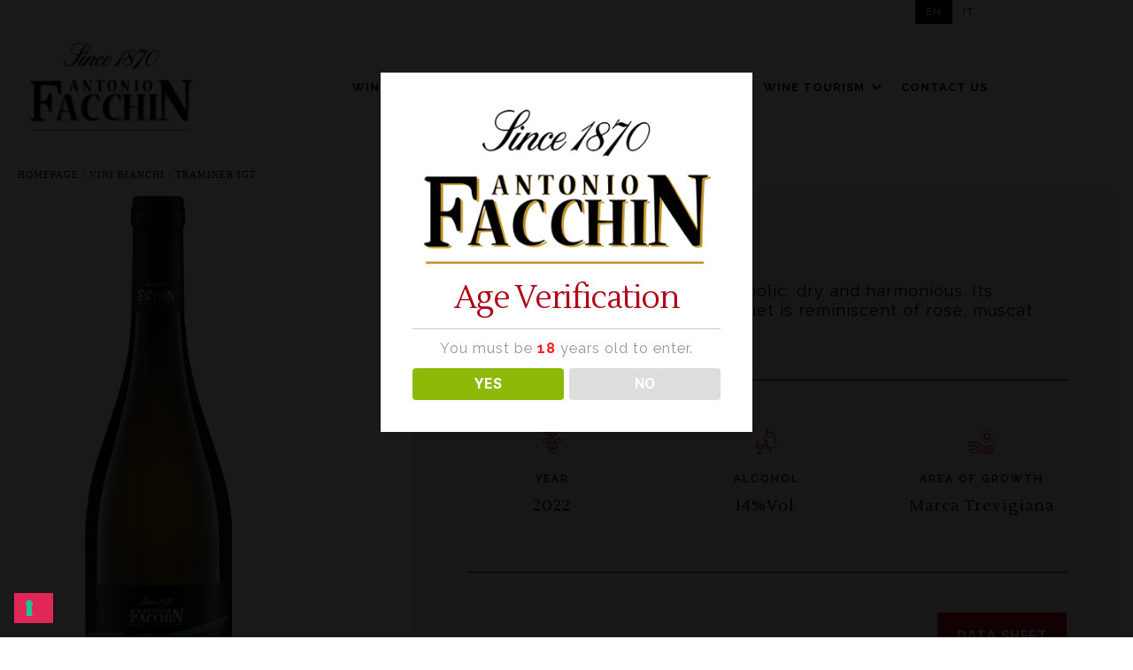

--- FILE ---
content_type: text/html; charset=UTF-8
request_url: https://www.antoniofacchin.com/en/wines/traminer-igt/
body_size: 12141
content:
<!DOCTYPE html>

<html class="no-js" lang="en-US">

	<head>
					<!-- Google Tag Manager -->
			<script>(function(w,d,s,l,i){w[l]=w[l]||[];w[l].push({'gtm.start':
			new Date().getTime(),event:'gtm.js'});var f=d.getElementsByTagName(s)[0],
			j=d.createElement(s),dl=l!='dataLayer'?'&l='+l:'';j.async=true;j.src=
			'https://www.googletagmanager.com/gtm.js?id='+i+dl;f.parentNode.insertBefore(j,f);
			})(window,document,'script','dataLayer','GTM-NXZWDZ8');</script>
			<!-- End Google Tag Manager -->
		
		<meta charset="UTF-8">
		<meta name="viewport" content="width=device-width, initial-scale=1.0" >

		<link rel="profile" href="https://gmpg.org/xfn/11">

		<meta name='robots' content='index, follow, max-image-preview:large, max-snippet:-1, max-video-preview:-1' />
<link rel="alternate" hreflang="en" href="https://www.antoniofacchin.com/en/wines/traminer-igt/" />
<link rel="alternate" hreflang="it" href="https://www.antoniofacchin.com/it/i-nostri-vini/traminer-igt/" />

<!-- Google Tag Manager for WordPress by gtm4wp.com -->
<script data-cfasync="false" data-pagespeed-no-defer type="text/javascript">//<![CDATA[
	var gtm4wp_datalayer_name = "dataLayer";
	var dataLayer = dataLayer || [];
//]]>
</script>
<!-- End Google Tag Manager for WordPress by gtm4wp.com -->
	<!-- This site is optimized with the Yoast SEO plugin v17.0 - https://yoast.com/wordpress/plugins/seo/ -->
	<title>Traminer IGT - Antonio Facchin</title>
	<meta name="description" content="Straw yellow coloured wine. Alcoholic, dry and harmonious. Its aromatic, intense and fruity bouquet is reminiscent of rose, muscat and blackcurrant leaves." />
	<link rel="canonical" href="https://www.antoniofacchin.com/en/wines/traminer-igt/" />
	<meta property="og:locale" content="en_US" />
	<meta property="og:type" content="article" />
	<meta property="og:title" content="Traminer IGT - Antonio Facchin" />
	<meta property="og:description" content="Straw yellow coloured wine. Alcoholic, dry and harmonious. Its aromatic, intense and fruity bouquet is reminiscent of rose, muscat and blackcurrant leaves." />
	<meta property="og:url" content="https://www.antoniofacchin.com/en/wines/traminer-igt/" />
	<meta property="og:site_name" content="Antonio Facchin" />
	<meta property="article:modified_time" content="2023-06-19T11:01:17+00:00" />
	<meta property="og:image" content="https://www.antoniofacchin.com/wp-content/uploads/2020/12/traminer-igt-antonio-facchin.png" />
	<meta property="og:image:width" content="427" />
	<meta property="og:image:height" content="937" />
	<meta name="twitter:card" content="summary_large_image" />
	<!-- / Yoast SEO plugin. -->


<link rel='dns-prefetch' href='//servizi.promoservice.com' />
<link rel='dns-prefetch' href='//fonts.googleapis.com' />
<link rel='dns-prefetch' href='//s.w.org' />
<link rel="alternate" type="application/rss+xml" title="Antonio Facchin &raquo; Feed" href="https://www.antoniofacchin.com/en/feed/" />
<link rel="alternate" type="application/rss+xml" title="Antonio Facchin &raquo; Comments Feed" href="https://www.antoniofacchin.com/en/comments/feed/" />
		<script>
			window._wpemojiSettings = {"baseUrl":"https:\/\/s.w.org\/images\/core\/emoji\/13.0.1\/72x72\/","ext":".png","svgUrl":"https:\/\/s.w.org\/images\/core\/emoji\/13.0.1\/svg\/","svgExt":".svg","source":{"concatemoji":"https:\/\/www.antoniofacchin.com\/wp-includes\/js\/wp-emoji-release.min.js?ver=5.7.14"}};
			!function(e,a,t){var n,r,o,i=a.createElement("canvas"),p=i.getContext&&i.getContext("2d");function s(e,t){var a=String.fromCharCode;p.clearRect(0,0,i.width,i.height),p.fillText(a.apply(this,e),0,0);e=i.toDataURL();return p.clearRect(0,0,i.width,i.height),p.fillText(a.apply(this,t),0,0),e===i.toDataURL()}function c(e){var t=a.createElement("script");t.src=e,t.defer=t.type="text/javascript",a.getElementsByTagName("head")[0].appendChild(t)}for(o=Array("flag","emoji"),t.supports={everything:!0,everythingExceptFlag:!0},r=0;r<o.length;r++)t.supports[o[r]]=function(e){if(!p||!p.fillText)return!1;switch(p.textBaseline="top",p.font="600 32px Arial",e){case"flag":return s([127987,65039,8205,9895,65039],[127987,65039,8203,9895,65039])?!1:!s([55356,56826,55356,56819],[55356,56826,8203,55356,56819])&&!s([55356,57332,56128,56423,56128,56418,56128,56421,56128,56430,56128,56423,56128,56447],[55356,57332,8203,56128,56423,8203,56128,56418,8203,56128,56421,8203,56128,56430,8203,56128,56423,8203,56128,56447]);case"emoji":return!s([55357,56424,8205,55356,57212],[55357,56424,8203,55356,57212])}return!1}(o[r]),t.supports.everything=t.supports.everything&&t.supports[o[r]],"flag"!==o[r]&&(t.supports.everythingExceptFlag=t.supports.everythingExceptFlag&&t.supports[o[r]]);t.supports.everythingExceptFlag=t.supports.everythingExceptFlag&&!t.supports.flag,t.DOMReady=!1,t.readyCallback=function(){t.DOMReady=!0},t.supports.everything||(n=function(){t.readyCallback()},a.addEventListener?(a.addEventListener("DOMContentLoaded",n,!1),e.addEventListener("load",n,!1)):(e.attachEvent("onload",n),a.attachEvent("onreadystatechange",function(){"complete"===a.readyState&&t.readyCallback()})),(n=t.source||{}).concatemoji?c(n.concatemoji):n.wpemoji&&n.twemoji&&(c(n.twemoji),c(n.wpemoji)))}(window,document,window._wpemojiSettings);
		</script>
		<style>
img.wp-smiley,
img.emoji {
	display: inline !important;
	border: none !important;
	box-shadow: none !important;
	height: 1em !important;
	width: 1em !important;
	margin: 0 .07em !important;
	vertical-align: -0.1em !important;
	background: none !important;
	padding: 0 !important;
}
</style>
	<link rel='stylesheet' id='wp-block-library-css'  href='https://www.antoniofacchin.com/wp-includes/css/dist/block-library/style.min.css?ver=5.7.14' media='all' />
<link rel='stylesheet' id='fontawesome-free-css'  href='https://www.antoniofacchin.com/wp-content/plugins/getwid/vendors/fontawesome-free/css/all.min.css?ver=5.5.0' media='all' />
<link rel='stylesheet' id='slick-css'  href='https://www.antoniofacchin.com/wp-content/plugins/getwid/vendors/slick/slick/slick.min.css?ver=1.9.0' media='all' />
<link rel='stylesheet' id='slick-theme-css'  href='https://www.antoniofacchin.com/wp-content/plugins/getwid/vendors/slick/slick/slick-theme.min.css?ver=1.9.0' media='all' />
<link rel='stylesheet' id='magnific-popup-css'  href='https://www.antoniofacchin.com/wp-content/plugins/getwid/vendors/magnific-popup/magnific-popup.min.css?ver=1.1.0' media='all' />
<link rel='stylesheet' id='getwid-blocks-css'  href='https://www.antoniofacchin.com/wp-content/plugins/getwid/assets/css/blocks.style.css?ver=1.7.4' media='all' />
<style id='getwid-blocks-inline-css'>
.wp-block-getwid-section .wp-block-getwid-section__wrapper .wp-block-getwid-section__inner-wrapper{max-width: 580px;}
</style>
<link rel='stylesheet' id='contact-form-7-css'  href='https://www.antoniofacchin.com/wp-content/plugins/contact-form-7/includes/css/styles.css?ver=5.4.2' media='all' />
<link rel='stylesheet' id='dispensary-age-verification-css'  href='https://www.antoniofacchin.com/wp-content/plugins/dispensary-age-verification/public/css/dispensary-age-verification-public.min.css?ver=2.5' media='all' />
<link rel='stylesheet' id='wpml-legacy-horizontal-list-0-css'  href='//www.antoniofacchin.com/wp-content/plugins/sitepress-multilingual-cms/templates/language-switchers/legacy-list-horizontal/style.min.css?ver=1' media='all' />
<link rel='stylesheet' id='grids-frontend-css'  href='https://www.antoniofacchin.com/wp-content/plugins/grids/assets/css/frontend.css?ver=1.2.28' media='all' />
<link rel='stylesheet' id='parent-style-css'  href='https://www.antoniofacchin.com/wp-content/themes/twentytwenty/style.css?ver=1.0' media='all' />
<link rel='stylesheet' id='style-custom-css'  href='https://www.antoniofacchin.com/wp-content/themes/geppa/style.custom.css?ver=1.0' media='all' />
<style id='style-custom-inline-css'>
:root {--link-color: #000000;--link-color-hover: #3d3d3d;--title-font-family: 'Lustria', serif;--body-font-family: 'Raleway', sans-serif;font-size: 9px;line-height: 9px;--background-color: #FFFFFF;--header-background-color: #ffffff;--footer-background-color: #f3eeec;--header-font-color: #ffffff;--header-font-color-link: #000000;--header-font-color-link-hover: #bf9500;--footer-font-color: #424242;--footer-font-color-link: #000000;--footer-font-color-link-hover: #424242;}
</style>
<link rel='stylesheet' id='font-awesome-pro-css'  href='https://servizi.promoservice.com/fontawesome/5.14.0/css/all.min.css?ver=5.14.0' media='all' />
<link rel='stylesheet' id='custom-content-font-css'  href='https://fonts.googleapis.com/css2?family=Raleway%3Aital%2Cwght%400%2C300%3B0%2C400%3B0%2C500%3B0%2C600%3B0%2C700%3B0%2C800%3B1%2C400&#038;display=swap&#038;ver=1.0' media='' />
<link rel='stylesheet' id='custom-title-font-css'  href='https://fonts.googleapis.com/css2?family=Lustria&#038;display=swap&#038;ver=1.0' media='' />
<link rel='stylesheet' id='twentytwenty-style-css'  href='https://www.antoniofacchin.com/wp-content/themes/geppa/style.css?ver=1.0' media='all' />
<style id='twentytwenty-style-inline-css'>
.color-accent,.color-accent-hover:hover,.color-accent-hover:focus,:root .has-accent-color,.has-drop-cap:not(:focus):first-letter,.wp-block-button.is-style-outline,a { color: #e22658; }blockquote,.border-color-accent,.border-color-accent-hover:hover,.border-color-accent-hover:focus { border-color: #e22658; }button,.button,.faux-button,.wp-block-button__link,.wp-block-file .wp-block-file__button,input[type="button"],input[type="reset"],input[type="submit"],.bg-accent,.bg-accent-hover:hover,.bg-accent-hover:focus,:root .has-accent-background-color,.comment-reply-link { background-color: #e22658; }.fill-children-accent,.fill-children-accent * { fill: #e22658; }:root .has-background-color,button,.button,.faux-button,.wp-block-button__link,.wp-block-file__button,input[type="button"],input[type="reset"],input[type="submit"],.wp-block-button,.comment-reply-link,.has-background.has-primary-background-color:not(.has-text-color),.has-background.has-primary-background-color *:not(.has-text-color),.has-background.has-accent-background-color:not(.has-text-color),.has-background.has-accent-background-color *:not(.has-text-color) { color: #ffffff; }:root .has-background-background-color { background-color: #ffffff; }body,.entry-title a,:root .has-primary-color { color: #000000; }:root .has-primary-background-color { background-color: #000000; }cite,figcaption,.wp-caption-text,.post-meta,.entry-content .wp-block-archives li,.entry-content .wp-block-categories li,.entry-content .wp-block-latest-posts li,.wp-block-latest-comments__comment-date,.wp-block-latest-posts__post-date,.wp-block-embed figcaption,.wp-block-image figcaption,.wp-block-pullquote cite,.comment-metadata,.comment-respond .comment-notes,.comment-respond .logged-in-as,.pagination .dots,.entry-content hr:not(.has-background),hr.styled-separator,:root .has-secondary-color { color: #6d6d6d; }:root .has-secondary-background-color { background-color: #6d6d6d; }pre,fieldset,input,textarea,table,table *,hr { border-color: #dbdbdb; }caption,code,code,kbd,samp,.wp-block-table.is-style-stripes tbody tr:nth-child(odd),:root .has-subtle-background-background-color { background-color: #dbdbdb; }.wp-block-table.is-style-stripes { border-bottom-color: #dbdbdb; }.wp-block-latest-posts.is-grid li { border-top-color: #dbdbdb; }:root .has-subtle-background-color { color: #dbdbdb; }body:not(.overlay-header) .primary-menu > li > a,body:not(.overlay-header) .primary-menu > li > .icon,.modal-menu a,.footer-menu a, .footer-widgets a,#site-footer .wp-block-button.is-style-outline,.wp-block-pullquote:before,.singular:not(.overlay-header) .entry-header a,.archive-header a,.header-footer-group .color-accent,.header-footer-group .color-accent-hover:hover { color: #cd2653; }.social-icons a,#site-footer button:not(.toggle),#site-footer .button,#site-footer .faux-button,#site-footer .wp-block-button__link,#site-footer .wp-block-file__button,#site-footer input[type="button"],#site-footer input[type="reset"],#site-footer input[type="submit"] { background-color: #cd2653; }.header-footer-group,body:not(.overlay-header) #site-header .toggle,.menu-modal .toggle { color: #000000; }body:not(.overlay-header) .primary-menu ul { background-color: #000000; }body:not(.overlay-header) .primary-menu > li > ul:after { border-bottom-color: #000000; }body:not(.overlay-header) .primary-menu ul ul:after { border-left-color: #000000; }.site-description,body:not(.overlay-header) .toggle-inner .toggle-text,.widget .post-date,.widget .rss-date,.widget_archive li,.widget_categories li,.widget cite,.widget_pages li,.widget_meta li,.widget_nav_menu li,.powered-by-wordpress,.to-the-top,.singular .entry-header .post-meta,.singular:not(.overlay-header) .entry-header .post-meta a { color: #6d6d6d; }.header-footer-group pre,.header-footer-group fieldset,.header-footer-group input,.header-footer-group textarea,.header-footer-group table,.header-footer-group table *,.footer-nav-widgets-wrapper,#site-footer,.menu-modal nav *,.footer-widgets-outer-wrapper,.footer-top { border-color: #dcd7ca; }.header-footer-group table caption,body:not(.overlay-header) .header-inner .toggle-wrapper::before { background-color: #dcd7ca; }
</style>
<link rel='stylesheet' id='twentytwenty-print-style-css'  href='https://www.antoniofacchin.com/wp-content/themes/twentytwenty/print.css?ver=1.0' media='print' />
<script src='https://www.antoniofacchin.com/wp-includes/js/jquery/jquery.min.js?ver=3.5.1' id='jquery-core-js'></script>
<script src='https://www.antoniofacchin.com/wp-includes/js/jquery/jquery-migrate.min.js?ver=3.3.2' id='jquery-migrate-js'></script>
<script src='https://www.antoniofacchin.com/wp-content/plugins/dispensary-age-verification/public/js/js.cookie.js?ver=2.5' id='age-verification-cookie-js'></script>
<script id='dispensary-age-verification-js-extra'>
var object_name = {"bgImage":"","minAge":"18","imgLogo":"https:\/\/www.antoniofacchin.com\/wp-content\/uploads\/2020\/12\/antonio-facchin.png","title":"Age Verification","copy":"You must be [age] years old to enter.","btnYes":"YES","btnNo":"NO","redirectOnFail":"","beforeContent":"","afterContent":"","successTitle":"Success!","successText":"You are now being redirected back to the site ...","failTitle":"Sorry!","failText":"You are not old enough to view the site ..."};
</script>
<script src='https://www.antoniofacchin.com/wp-content/plugins/dispensary-age-verification/public/js/dispensary-age-verification-public.js?ver=2.5' id='dispensary-age-verification-js'></script>
<script src='https://www.antoniofacchin.com/wp-content/plugins/duracelltomi-google-tag-manager/js/gtm4wp-form-move-tracker.js?ver=1.13.1' id='gtm4wp-form-move-tracker-js'></script>
<script src='https://www.antoniofacchin.com/wp-content/themes/geppa/assets/js/index.js?ver=1.0' id='twentytwenty-js-js' async></script>
<script src='https://www.antoniofacchin.com/wp-content/themes/geppa/assets/js/scripts.js?ver=1.0' id='geppa-js-js' async></script>
<link rel="https://api.w.org/" href="https://www.antoniofacchin.com/en/wp-json/" /><link rel="alternate" type="application/json" href="https://www.antoniofacchin.com/en/wp-json/wp/v2/wines/2225" /><link rel="EditURI" type="application/rsd+xml" title="RSD" href="https://www.antoniofacchin.com/xmlrpc.php?rsd" />
<link rel="wlwmanifest" type="application/wlwmanifest+xml" href="https://www.antoniofacchin.com/wp-includes/wlwmanifest.xml" /> 
<meta name="generator" content="WordPress 5.7.14" />
<link rel='shortlink' href='https://www.antoniofacchin.com/en/?p=2225' />
<link rel="alternate" type="application/json+oembed" href="https://www.antoniofacchin.com/en/wp-json/oembed/1.0/embed?url=https%3A%2F%2Fwww.antoniofacchin.com%2Fen%2Fwines%2Ftraminer-igt%2F" />
<link rel="alternate" type="text/xml+oembed" href="https://www.antoniofacchin.com/en/wp-json/oembed/1.0/embed?url=https%3A%2F%2Fwww.antoniofacchin.com%2Fen%2Fwines%2Ftraminer-igt%2F&#038;format=xml" />
<meta name="generator" content="WPML ver:4.4.12 stt:1,27;" />
		<style type="text/css">
		.avwp-av-overlay {
			background-image: url();
			background-repeat: no-repeat;
			background-position: center;
			background-size: cover;
			background-attachment: fixed;
			box-sizing: border-box;
		}
		.avwp-av {
			box-shadow: none;
		}
		</style>
	
<!-- Google Tag Manager for WordPress by gtm4wp.com -->
<script data-cfasync="false" data-pagespeed-no-defer type="text/javascript">//<![CDATA[
	var dataLayer_content = {"pagePostType":"wines","pagePostType2":"single-wines","pagePostAuthor":"AFacchin"};
	dataLayer.push( dataLayer_content );//]]>
</script>
<script data-cfasync="false">//<![CDATA[
(function(w,d,s,l,i){w[l]=w[l]||[];w[l].push({'gtm.start':
new Date().getTime(),event:'gtm.js'});var f=d.getElementsByTagName(s)[0],
j=d.createElement(s),dl=l!='dataLayer'?'&l='+l:'';j.async=true;j.src=
'//www.googletagmanager.com/gtm.'+'js?id='+i+dl;f.parentNode.insertBefore(j,f);
})(window,document,'script','dataLayer','GTM-W5SVX6M');//]]>
</script>
<!-- End Google Tag Manager -->
<!-- End Google Tag Manager for WordPress by gtm4wp.com -->	<script>document.documentElement.className = document.documentElement.className.replace( 'no-js', 'js' );</script>
	
<!-- Schema & Structured Data For WP v1.9.83.1 - -->
<script type="application/ld+json" class="saswp-schema-markup-output">
[{"@context":"https:\/\/schema.org","@graph":[{"@context":"https:\/\/schema.org","@type":"SiteNavigationElement","@id":"https:\/\/www.antoniofacchin.com\/en\/#Main menu -Right","name":"Viticoltori e vinificatori","url":"https:\/\/www.antoniofacchin.com\/it\/viticoltori-e-vinificatori\/"},{"@context":"https:\/\/schema.org","@type":"SiteNavigationElement","@id":"https:\/\/www.antoniofacchin.com\/en\/#Main menu -Right","name":"Produttori di vino da generazioni","url":"https:\/\/www.antoniofacchin.com\/it\/viticoltori-e-vinificatori\/produttori-di-vino-da-generazioni\/"},{"@context":"https:\/\/schema.org","@type":"SiteNavigationElement","@id":"https:\/\/www.antoniofacchin.com\/en\/#Main menu -Right","name":"Venezia e le Colline patrimonio Unesco","url":"https:\/\/www.antoniofacchin.com\/it\/viticoltori-e-vinificatori\/venezia-e-le-colline-patrimonio-unesco\/"},{"@context":"https:\/\/schema.org","@type":"SiteNavigationElement","@id":"https:\/\/www.antoniofacchin.com\/en\/#Main menu -Right","name":"Vino DOC e DOCG","url":"https:\/\/www.antoniofacchin.com\/it\/viticoltori-e-vinificatori\/vino-doc-e-docg\/"},{"@context":"https:\/\/schema.org","@type":"SiteNavigationElement","@id":"https:\/\/www.antoniofacchin.com\/en\/#Main menu -Right","name":"Vino e sostenibilit\u00e0","url":"https:\/\/www.antoniofacchin.com\/it\/viticoltori-e-vinificatori\/vino-e-sostenibilita\/"},{"@context":"https:\/\/schema.org","@type":"SiteNavigationElement","@id":"https:\/\/www.antoniofacchin.com\/en\/#Main menu -Right","name":"I nostri vini","url":"https:\/\/www.antoniofacchin.com\/it\/i-nostri-vini\/"},{"@context":"https:\/\/schema.org","@type":"SiteNavigationElement","@id":"https:\/\/www.antoniofacchin.com\/en\/#Main menu -Right","name":"Prosecco Doc e Docg","url":"https:\/\/www.antoniofacchin.com\/it\/spumanti\/"},{"@context":"https:\/\/schema.org","@type":"SiteNavigationElement","@id":"https:\/\/www.antoniofacchin.com\/en\/#Main menu -Right","name":"Metodo Classico e Charmat lungo","url":"https:\/\/www.antoniofacchin.com\/it\/metodo-classico-e-charmat-lungo\/"},{"@context":"https:\/\/schema.org","@type":"SiteNavigationElement","@id":"https:\/\/www.antoniofacchin.com\/en\/#Main menu -Right","name":"Spumanti e Frizzanti","url":"https:\/\/www.antoniofacchin.com\/it\/spumante-e-frizzante\/"},{"@context":"https:\/\/schema.org","@type":"SiteNavigationElement","@id":"https:\/\/www.antoniofacchin.com\/en\/#Main menu -Right","name":"Bianchi","url":"https:\/\/www.antoniofacchin.com\/it\/vini-bianchi\/"},{"@context":"https:\/\/schema.org","@type":"SiteNavigationElement","@id":"https:\/\/www.antoniofacchin.com\/en\/#Main menu -Right","name":"Rossi","url":"https:\/\/www.antoniofacchin.com\/it\/i-vini-rossi\/"},{"@context":"https:\/\/schema.org","@type":"SiteNavigationElement","@id":"https:\/\/www.antoniofacchin.com\/en\/#Main menu -Right","name":"Passito, speciali e grappe","url":"https:\/\/www.antoniofacchin.com\/it\/grappa-passito\/"},{"@context":"https:\/\/schema.org","@type":"SiteNavigationElement","@id":"https:\/\/www.antoniofacchin.com\/en\/#Main menu -Right","name":"Shop","url":"https:\/\/www.antoniofacchinshop.it\/it\/"},{"@context":"https:\/\/schema.org","@type":"SiteNavigationElement","@id":"https:\/\/www.antoniofacchin.com\/en\/#Main menu -Right","name":"Enoturismo","url":"https:\/\/www.antoniofacchin.com\/it\/enoturismo\/"},{"@context":"https:\/\/schema.org","@type":"SiteNavigationElement","@id":"https:\/\/www.antoniofacchin.com\/en\/#Main menu -Right","name":"Degustazione in cantina","url":"https:\/\/www.antoniofacchin.com\/it\/enoturismo\/degustazione-in-cantina\/"},{"@context":"https:\/\/schema.org","@type":"SiteNavigationElement","@id":"https:\/\/www.antoniofacchin.com\/en\/#Main menu -Right","name":"L\u2019agriturismo","url":"https:\/\/www.antoniofacchin.com\/it\/enoturismo\/lagriturismo\/"},{"@context":"https:\/\/schema.org","@type":"SiteNavigationElement","@id":"https:\/\/www.antoniofacchin.com\/en\/#Main menu -Right","name":"News","url":"https:\/\/www.antoniofacchin.com\/it\/news\/"},{"@context":"https:\/\/schema.org","@type":"SiteNavigationElement","@id":"https:\/\/www.antoniofacchin.com\/en\/#Main menu -Right","name":"Contatti","url":"https:\/\/www.antoniofacchin.com\/it\/contatti\/"}]},

{"@context":"https:\/\/schema.org","@type":"WebPage","@id":"https:\/\/www.antoniofacchin.com\/en\/wines\/traminer-igt\/#webpage","name":"Traminer IGT","url":"https:\/\/www.antoniofacchin.com\/en\/wines\/traminer-igt\/","lastReviewed":"2023-06-19T13:01:17+02:00","inLanguage":"en-US","description":"","mainEntity":{"@type":"Article","mainEntityOfPage":"https:\/\/www.antoniofacchin.com\/en\/wines\/traminer-igt\/","headline":"Traminer IGT - Antonio Facchin","description":"Straw yellow coloured wine. Alcoholic, dry and harmonious. Its aromatic, intense and fruity bouquet is reminiscent of rose, muscat and blackcurrant leaves.","keywords":"","datePublished":"2021-10-15T16:03:38+02:00","dateModified":"2023-06-19T13:01:17+02:00","author":{"@type":"Person","name":"AFacchin","description":"","url":"https:\/\/www.antoniofacchin.com\/en\/author\/afacchin\/","sameAs":[],"image":{"@type":"ImageObject","url":"https:\/\/secure.gravatar.com\/avatar\/3b89bb67d107579dce8cd09edc1ecbe3?s=96&d=mm&r=g","height":96,"width":96}},"publisher":{"@type":"Organization","name":"Antonio Facchin","url":"https:\/\/www.antoniofacchin.com","logo":{"@type":"ImageObject","url":"https:\/\/www.antoniofacchin.com\/wp-content\/uploads\/2020\/12\/cropped-antonio-facchin-150x150.png","width":150,"height":150}},"image":{"@type":"ImageObject","url":"https:\/\/www.antoniofacchin.com\/wp-content\/uploads\/2020\/12\/traminer-igt-antonio-facchin.png","width":427,"height":937}},"reviewedBy":{"@type":"Organization","name":"Antonio Facchin","url":"https:\/\/www.antoniofacchin.com","logo":{"@type":"ImageObject","url":"https:\/\/www.antoniofacchin.com\/wp-content\/uploads\/2020\/12\/cropped-antonio-facchin.png","width":"400","height":"213"}},"speakable":{"@type":"SpeakableSpecification","xpath":["\/html\/head\/title","\/html\/head\/meta[@name='description']\/@content"]}},

{"@context":"https:\/\/schema.org","@type":"Product","@id":"https:\/\/www.antoniofacchin.com\/en\/wines\/traminer-igt\/#Product","url":"https:\/\/www.antoniofacchin.com\/en\/wines\/traminer-igt\/","name":"Antonio Facchin","brand":{"@type":"Brand","name":"Antonio Facchin","logo":{"@type":"ImageObject","url":"https:\/\/www.antoniofacchin.com\/wp-content\/uploads\/2020\/12\/cropped-antonio-facchin-150x150.png","width":150,"height":150}},"description":"Straw yellow coloured wine. Alcoholic, dry and harmonious. Its aromatic, intense and fruity bouquet is reminiscent of rose, muscat and blackcurrant leaves.","image":{"@type":"ImageObject","url":"https:\/\/www.antoniofacchin.com\/wp-content\/uploads\/2020\/12\/traminer-igt-antonio-facchin.png","width":427,"height":937}}]
</script>

<style id="custom-background-css">
body.custom-background { background-color: #ffffff; }
</style>
	<meta name="generator" content="Powered by Slider Revolution 6.5.7 - responsive, Mobile-Friendly Slider Plugin for WordPress with comfortable drag and drop interface." />
<link rel="icon" href="https://www.antoniofacchin.com/wp-content/uploads/2021/06/cropped-antonio-facchin-favicon-32x32.png" sizes="32x32" />
<link rel="icon" href="https://www.antoniofacchin.com/wp-content/uploads/2021/06/cropped-antonio-facchin-favicon-192x192.png" sizes="192x192" />
<link rel="apple-touch-icon" href="https://www.antoniofacchin.com/wp-content/uploads/2021/06/cropped-antonio-facchin-favicon-180x180.png" />
<meta name="msapplication-TileImage" content="https://www.antoniofacchin.com/wp-content/uploads/2021/06/cropped-antonio-facchin-favicon-270x270.png" />
<script type="text/javascript">function setREVStartSize(e){
			//window.requestAnimationFrame(function() {				 
				window.RSIW = window.RSIW===undefined ? window.innerWidth : window.RSIW;	
				window.RSIH = window.RSIH===undefined ? window.innerHeight : window.RSIH;	
				try {								
					var pw = document.getElementById(e.c).parentNode.offsetWidth,
						newh;
					pw = pw===0 || isNaN(pw) ? window.RSIW : pw;
					e.tabw = e.tabw===undefined ? 0 : parseInt(e.tabw);
					e.thumbw = e.thumbw===undefined ? 0 : parseInt(e.thumbw);
					e.tabh = e.tabh===undefined ? 0 : parseInt(e.tabh);
					e.thumbh = e.thumbh===undefined ? 0 : parseInt(e.thumbh);
					e.tabhide = e.tabhide===undefined ? 0 : parseInt(e.tabhide);
					e.thumbhide = e.thumbhide===undefined ? 0 : parseInt(e.thumbhide);
					e.mh = e.mh===undefined || e.mh=="" || e.mh==="auto" ? 0 : parseInt(e.mh,0);		
					if(e.layout==="fullscreen" || e.l==="fullscreen") 						
						newh = Math.max(e.mh,window.RSIH);					
					else{					
						e.gw = Array.isArray(e.gw) ? e.gw : [e.gw];
						for (var i in e.rl) if (e.gw[i]===undefined || e.gw[i]===0) e.gw[i] = e.gw[i-1];					
						e.gh = e.el===undefined || e.el==="" || (Array.isArray(e.el) && e.el.length==0)? e.gh : e.el;
						e.gh = Array.isArray(e.gh) ? e.gh : [e.gh];
						for (var i in e.rl) if (e.gh[i]===undefined || e.gh[i]===0) e.gh[i] = e.gh[i-1];
											
						var nl = new Array(e.rl.length),
							ix = 0,						
							sl;					
						e.tabw = e.tabhide>=pw ? 0 : e.tabw;
						e.thumbw = e.thumbhide>=pw ? 0 : e.thumbw;
						e.tabh = e.tabhide>=pw ? 0 : e.tabh;
						e.thumbh = e.thumbhide>=pw ? 0 : e.thumbh;					
						for (var i in e.rl) nl[i] = e.rl[i]<window.RSIW ? 0 : e.rl[i];
						sl = nl[0];									
						for (var i in nl) if (sl>nl[i] && nl[i]>0) { sl = nl[i]; ix=i;}															
						var m = pw>(e.gw[ix]+e.tabw+e.thumbw) ? 1 : (pw-(e.tabw+e.thumbw)) / (e.gw[ix]);					
						newh =  (e.gh[ix] * m) + (e.tabh + e.thumbh);
					}
					var el = document.getElementById(e.c);
					if (el!==null && el) el.style.height = newh+"px";					
					el = document.getElementById(e.c+"_wrapper");
					if (el!==null && el) {
						el.style.height = newh+"px";
						el.style.display = "block";
					}
				} catch(e){
					console.log("Failure at Presize of Slider:" + e)
				}					   
			//});
		  };</script>
		<style id="wp-custom-css">
			.wine-detail img {
    max-height: 30px;
    margin-bottom: 10px;
    margin: 0 auto 20px;
}

ul#menu-menu-footer-1, ul#menu-menu-footer-2, ul#menu-menu-footer-3, ul#menu-menu-footer-1-en, ul#menu-menu-footer-2-en, ul#menu-menu-footer-3-en {
    list-style-type: none!important;
    margin: 0;
    padding: 0;
}

.nomargin {
	margin: 0 !important;
}		</style>
		
	</head>

	<body class="wines-template-default single single-wines postid-2225 custom-background wp-custom-logo wp-embed-responsive singular has-post-thumbnail has-single-pagination not-showing-comments show-avatars footer-top-hidden reduced-spacing">
					<!-- Google Tag Manager (noscript) -->
			<noscript><iframe src="https://www.googletagmanager.com/ns.html?id=GTM-NXZWDZ8" height="0" width="0" style="display:none;visibility:hidden"></iframe></noscript>
			<!-- End Google Tag Manager (noscript) -->
		
		<a class="skip-link screen-reader-text" href="#site-content">Skip to the content</a>
		<header id="site-header" class="header-footer-group" role="banner">
			<div class="pre-header-inner">
				
<div class="wpml-ls-sidebars-pre-header wpml-ls wpml-ls-legacy-list-horizontal">
	<ul><li class="wpml-ls-slot-pre-header wpml-ls-item wpml-ls-item-en wpml-ls-current-language wpml-ls-first-item wpml-ls-item-legacy-list-horizontal">
				<a href="https://www.antoniofacchin.com/en/wines/traminer-igt/" class="wpml-ls-link">
                    <span class="wpml-ls-native">EN</span></a>
			</li><li class="wpml-ls-slot-pre-header wpml-ls-item wpml-ls-item-it wpml-ls-last-item wpml-ls-item-legacy-list-horizontal">
				<a href="https://www.antoniofacchin.com/it/i-nostri-vini/traminer-igt/" class="wpml-ls-link">
                    <span class="wpml-ls-display">IT</span></a>
			</li></ul>
</div>
											</div>
			<div class="header-inner section-inner position-left">

				<div class="header-titles-wrapper">
					
					<div class="header-titles">

						<div class="site-logo faux-heading"><a href="https://www.antoniofacchin.com/en/" class="custom-logo-link" rel="home"><img width="200" height="106" style="height: 106px;" src="https://www.antoniofacchin.com/wp-content/uploads/2020/12/cropped-antonio-facchin.png" class="custom-logo" alt="Antonio Facchin" srcset="https://www.antoniofacchin.com/wp-content/uploads/2020/12/cropped-antonio-facchin.png 400w, https://www.antoniofacchin.com/wp-content/uploads/2020/12/cropped-antonio-facchin-300x160.png 300w" sizes="(max-width: 400px) 100vw, 400px" /></a><span class="screen-reader-text">Antonio Facchin</span></div>
					</div><!-- .header-titles -->
					
					<button class="toggle nav-toggle mobile-nav-toggle" data-toggle-target=".menu-modal"  data-toggle-body-class="showing-menu-modal" aria-expanded="false" data-set-focus=".close-nav-toggle">
						<span class="toggle-inner">
							<span class="toggle-icon">
								<i class="fas fa-bars"></i>
							</span>
							<!-- <span class="toggle-text"></span> --> 
						</span>
					</button><!-- .nav-toggle -->

				</div><!-- .header-titles-wrapper -->

				<div class="header-navigation-wrapper">

					<nav class="primary-menu-wrapper" aria-label="Horizontal" role="navigation">

						<ul class="primary-menu reset-list-style">

						
							<li id="menu-item-2069" class="menu-item menu-item-type-post_type menu-item-object-page menu-item-has-children menu-item-2069"><a href="https://www.antoniofacchin.com/en/winegrowers-winemakers/">Winegrowers &#038; Winemakers</a><span class="icon"></span>
<ul class="sub-menu">
	<li id="menu-item-2070" class="menu-item menu-item-type-post_type menu-item-object-page menu-item-2070"><a href="https://www.antoniofacchin.com/en/winegrowers-winemakers/wine-producers-for-generations/">Wine Producers for Generations</a></li>
	<li id="menu-item-2071" class="menu-item menu-item-type-post_type menu-item-object-page menu-item-2071"><a href="https://www.antoniofacchin.com/en/winegrowers-winemakers/venice-the-unesco-hills/">Venice &#038; the UNESCO Hills</a></li>
	<li id="menu-item-2072" class="menu-item menu-item-type-post_type menu-item-object-page menu-item-2072"><a href="https://www.antoniofacchin.com/en/winegrowers-winemakers/doc-docg-wine/">DOC &#038; DOCG Wine</a></li>
	<li id="menu-item-2073" class="menu-item menu-item-type-post_type menu-item-object-page menu-item-2073"><a href="https://www.antoniofacchin.com/en/winegrowers-winemakers/wine-sustainability/">Wine &#038; Sustainability</a></li>
</ul>
</li>
<li id="menu-item-2074" class="menu-item menu-item-type-post_type menu-item-object-page menu-item-has-children menu-item-2074"><a href="https://www.antoniofacchin.com/en/our-wines/">Our wines</a><span class="icon"></span>
<ul class="sub-menu">
	<li id="menu-item-2075" class="menu-item menu-item-type-post_type menu-item-object-page menu-item-2075"><a href="https://www.antoniofacchin.com/en/prosecco/">Prosecco</a></li>
	<li id="menu-item-2513" class="menu-item menu-item-type-post_type menu-item-object-page menu-item-2513"><a href="https://www.antoniofacchin.com/en/sparkling-wine/">Sparkling Wine</a></li>
	<li id="menu-item-2077" class="menu-item menu-item-type-post_type menu-item-object-page menu-item-2077"><a href="https://www.antoniofacchin.com/en/white-wines/">White Wine</a></li>
	<li id="menu-item-2076" class="menu-item menu-item-type-post_type menu-item-object-page menu-item-2076"><a href="https://www.antoniofacchin.com/en/red-wines/">Red Wine</a></li>
	<li id="menu-item-2262" class="menu-item menu-item-type-post_type menu-item-object-page menu-item-2262"><a href="https://www.antoniofacchin.com/en/grappa-dessert-wine/">Grappa &#038; Dessert Wine</a></li>
</ul>
</li>
<li id="menu-item-659" class="menu-item menu-item-type-custom menu-item-object-custom menu-item-659"><a href="https://www.antoniofacchinshop.it/en/">Shop</a></li>
<li id="menu-item-2078" class="menu-item menu-item-type-post_type menu-item-object-page menu-item-has-children menu-item-2078"><a href="https://www.antoniofacchin.com/en/wine-tourism/">Wine Tourism</a><span class="icon"></span>
<ul class="sub-menu">
	<li id="menu-item-2079" class="menu-item menu-item-type-post_type menu-item-object-page menu-item-2079"><a href="https://www.antoniofacchin.com/en/wine-tourism/wine-tasting-in-the-cellar/">Wine Tasting in the Cellar</a></li>
	<li id="menu-item-2080" class="menu-item menu-item-type-post_type menu-item-object-page menu-item-2080"><a href="https://www.antoniofacchin.com/en/wine-tourism/the-farmhouse/">The Farmhouse</a></li>
</ul>
</li>
<li id="menu-item-2264" class="menu-item menu-item-type-post_type menu-item-object-page menu-item-2264"><a href="https://www.antoniofacchin.com/en/contacts/">Contact Us</a></li>
												</ul>

					</nav><!-- .primary-menu-wrapper -->

				</div><!-- .header-navigation-wrapper -->

			</div><!-- .header-inner -->

		</header><!-- #site-header -->

		
<div class="menu-modal cover-modal header-footer-group" data-modal-target-string=".menu-modal">

	<div class="menu-modal-inner modal-inner">

		<div class="menu-wrapper section-inner">

			<div class="menu-top">

				<button class="toggle close-nav-toggle fill-children-current-color" data-toggle-target=".menu-modal" data-toggle-body-class="showing-menu-modal" aria-expanded="false" data-set-focus=".menu-modal">
					<span class="toggle-text">Close Menu</span>
					<svg class="svg-icon" aria-hidden="true" role="img" focusable="false" xmlns="http://www.w3.org/2000/svg" width="16" height="16" viewBox="0 0 16 16"><polygon fill="" fill-rule="evenodd" points="6.852 7.649 .399 1.195 1.445 .149 7.899 6.602 14.352 .149 15.399 1.195 8.945 7.649 15.399 14.102 14.352 15.149 7.899 8.695 1.445 15.149 .399 14.102" /></svg>				</button><!-- .nav-toggle -->

				
					<nav class="mobile-menu" aria-label="Mobile" role="navigation">

						<ul class="modal-menu reset-list-style">

						<li id="menu-item-2095" class="menu-item menu-item-type-post_type menu-item-object-page menu-item-has-children menu-item-2095"><div class="ancestor-wrapper"><a href="https://www.antoniofacchin.com/en/winegrowers-winemakers/">Winegrowers &#038; Winemakers</a><button class="toggle sub-menu-toggle fill-children-current-color" data-toggle-target=".menu-modal .menu-item-2095 > .sub-menu" data-toggle-type="slidetoggle" data-toggle-duration="250" aria-expanded="false"><span class="screen-reader-text">Show sub menu</span><svg class="svg-icon" aria-hidden="true" role="img" focusable="false" xmlns="http://www.w3.org/2000/svg" width="20" height="12" viewBox="0 0 20 12"><polygon fill="" fill-rule="evenodd" points="1319.899 365.778 1327.678 358 1329.799 360.121 1319.899 370.021 1310 360.121 1312.121 358" transform="translate(-1310 -358)" /></svg></button></div><!-- .ancestor-wrapper -->
<ul class="sub-menu">
	<li id="menu-item-2096" class="menu-item menu-item-type-post_type menu-item-object-page menu-item-2096"><div class="ancestor-wrapper"><a href="https://www.antoniofacchin.com/en/winegrowers-winemakers/wine-sustainability/">Wine &#038; Sustainability</a></div><!-- .ancestor-wrapper --></li>
	<li id="menu-item-2097" class="menu-item menu-item-type-post_type menu-item-object-page menu-item-2097"><div class="ancestor-wrapper"><a href="https://www.antoniofacchin.com/en/winegrowers-winemakers/doc-docg-wine/">DOC &#038; DOCG Wine</a></div><!-- .ancestor-wrapper --></li>
	<li id="menu-item-2098" class="menu-item menu-item-type-post_type menu-item-object-page menu-item-2098"><div class="ancestor-wrapper"><a href="https://www.antoniofacchin.com/en/winegrowers-winemakers/venice-the-unesco-hills/">Venice &#038; the UNESCO Hills</a></div><!-- .ancestor-wrapper --></li>
	<li id="menu-item-2099" class="menu-item menu-item-type-post_type menu-item-object-page menu-item-2099"><div class="ancestor-wrapper"><a href="https://www.antoniofacchin.com/en/winegrowers-winemakers/wine-producers-for-generations/">Wine Producers for Generations</a></div><!-- .ancestor-wrapper --></li>
</ul>
</li>
<li id="menu-item-2100" class="menu-item menu-item-type-post_type menu-item-object-page menu-item-has-children menu-item-2100"><div class="ancestor-wrapper"><a href="https://www.antoniofacchin.com/en/our-wines/">Our wines</a><button class="toggle sub-menu-toggle fill-children-current-color" data-toggle-target=".menu-modal .menu-item-2100 > .sub-menu" data-toggle-type="slidetoggle" data-toggle-duration="250" aria-expanded="false"><span class="screen-reader-text">Show sub menu</span><svg class="svg-icon" aria-hidden="true" role="img" focusable="false" xmlns="http://www.w3.org/2000/svg" width="20" height="12" viewBox="0 0 20 12"><polygon fill="" fill-rule="evenodd" points="1319.899 365.778 1327.678 358 1329.799 360.121 1319.899 370.021 1310 360.121 1312.121 358" transform="translate(-1310 -358)" /></svg></button></div><!-- .ancestor-wrapper -->
<ul class="sub-menu">
	<li id="menu-item-2101" class="menu-item menu-item-type-post_type menu-item-object-page menu-item-2101"><div class="ancestor-wrapper"><a href="https://www.antoniofacchin.com/en/prosecco/">Prosecco</a></div><!-- .ancestor-wrapper --></li>
	<li id="menu-item-2512" class="menu-item menu-item-type-post_type menu-item-object-page menu-item-2512"><div class="ancestor-wrapper"><a href="https://www.antoniofacchin.com/en/sparkling-wine/">Sparkling Wine</a></div><!-- .ancestor-wrapper --></li>
	<li id="menu-item-2103" class="menu-item menu-item-type-post_type menu-item-object-page menu-item-2103"><div class="ancestor-wrapper"><a href="https://www.antoniofacchin.com/en/white-wines/">White Wine</a></div><!-- .ancestor-wrapper --></li>
	<li id="menu-item-2102" class="menu-item menu-item-type-post_type menu-item-object-page menu-item-2102"><div class="ancestor-wrapper"><a href="https://www.antoniofacchin.com/en/red-wines/">Red Wine</a></div><!-- .ancestor-wrapper --></li>
	<li id="menu-item-2263" class="menu-item menu-item-type-post_type menu-item-object-page menu-item-2263"><div class="ancestor-wrapper"><a href="https://www.antoniofacchin.com/en/grappa-dessert-wine/">Grappa &#038; Dessert Wine</a></div><!-- .ancestor-wrapper --></li>
</ul>
</li>
<li id="menu-item-679" class="menu-item menu-item-type-custom menu-item-object-custom menu-item-679"><div class="ancestor-wrapper"><a href="https://www.antoniofacchinshop.it/en/">Shop</a></div><!-- .ancestor-wrapper --></li>
<li id="menu-item-2105" class="menu-item menu-item-type-post_type menu-item-object-page menu-item-has-children menu-item-2105"><div class="ancestor-wrapper"><a href="https://www.antoniofacchin.com/en/wine-tourism/">Wine Tourism</a><button class="toggle sub-menu-toggle fill-children-current-color" data-toggle-target=".menu-modal .menu-item-2105 > .sub-menu" data-toggle-type="slidetoggle" data-toggle-duration="250" aria-expanded="false"><span class="screen-reader-text">Show sub menu</span><svg class="svg-icon" aria-hidden="true" role="img" focusable="false" xmlns="http://www.w3.org/2000/svg" width="20" height="12" viewBox="0 0 20 12"><polygon fill="" fill-rule="evenodd" points="1319.899 365.778 1327.678 358 1329.799 360.121 1319.899 370.021 1310 360.121 1312.121 358" transform="translate(-1310 -358)" /></svg></button></div><!-- .ancestor-wrapper -->
<ul class="sub-menu">
	<li id="menu-item-2106" class="menu-item menu-item-type-post_type menu-item-object-page menu-item-2106"><div class="ancestor-wrapper"><a href="https://www.antoniofacchin.com/en/wine-tourism/wine-tasting-in-the-cellar/">Wine Tasting in the Cellar</a></div><!-- .ancestor-wrapper --></li>
	<li id="menu-item-2107" class="menu-item menu-item-type-post_type menu-item-object-page menu-item-2107"><div class="ancestor-wrapper"><a href="https://www.antoniofacchin.com/en/wine-tourism/the-farmhouse/">The Farmhouse</a></div><!-- .ancestor-wrapper --></li>
</ul>
</li>
<li id="menu-item-2108" class="menu-item menu-item-type-post_type menu-item-object-page menu-item-2108"><div class="ancestor-wrapper"><a href="https://www.antoniofacchin.com/en/contacts/">Contact Us</a></div><!-- .ancestor-wrapper --></li>

						</ul>

					</nav>

					
			</div><!-- .menu-top -->

			<div class="menu-bottom">

				
			</div><!-- .menu-bottom -->

		</div><!-- .menu-wrapper -->

	</div><!-- .menu-modal-inner -->

</div><!-- .menu-modal -->

<main id="site-content" role="main">
    <p id="breadcrumbs"><span><span><a href="https://www.antoniofacchin.com/en/">Homepage</a> / <span><a href="https://www.antoniofacchin.com/it/wines_categories/bianchi/">Vini bianchi</a> / <span class="breadcrumb_last" aria-current="page">Traminer IGT</span></span></span></span></p>    <div class="wine-container">
        <div class="wine-image">
        <img src="https://www.antoniofacchin.com/wp-content/uploads/2020/12/traminer-igt-antonio-facchin.png" >
        </div>
        <div class="description">
            <h1>Traminer IGT</h1>
            <p>Straw yellow coloured wine. Alcoholic, dry and harmonious. Its aromatic, intense and fruity bouquet is reminiscent of rose, muscat and blackcurrant leaves.</p>
 
            <hr class="wine-separator">
            <h2></h2>
            <div class="specs-row">

                            <div class="wine-anno wine-detail">
                    <img class="" src="/wp-content/themes/geppa/img/anno.svg">
                    <p class="testo-specs">YEAR</p>
                    <p class="contenuto-specs">2022 </p>
                </div>
            
                            <div class="wine-grado wine-detail">
                    <img class="" src="/wp-content/themes/geppa/img/gradazione.svg">
                    <p class="testo-specs">ALCOHOL</p>
                    <p class="contenuto-specs">14%Vol. </p>
                </div>
                
                                <div class="wine-zona wine-detail">
                    <img class="" src="/wp-content/themes/geppa/img/zona.svg">
                     <p class="testo-specs">AREA OF GROWTH</p>
                    <p class="contenuto-specs"> Marca Trevigiana </p>
                </div>
                
            </div>
            <hr class="wine-separator">
            <div class="buttons-row">

            
                            <div class="info-wine">
                                            <a target="_blank" href="https://www.antoniofacchin.com/wp-content/uploads/2021/10/traminer-igt-antonio-facchin-en-2.pdf">
                            <button class="button-wine-specs hvr-float">DATA SHEET                            </button>
                        </a>
                                            
                </div>
                        </div>
        </div>
    </div>
</main><!-- #site-content -->


			<footer id="site-footer" role="contentinfo" class="header-footer-group">
				<div class="section-modulo-contatto">
				<div role="form" class="wpcf7" id="wpcf7-f2128-o1" lang="it-IT" dir="ltr">
<div class="screen-reader-response"><p role="status" aria-live="polite" aria-atomic="true"></p> <ul></ul></div>
<form action="/en/wines/traminer-igt/#wpcf7-f2128-o1" method="post" class="wpcf7-form init" novalidate="novalidate" data-status="init">
<div style="display: none;">
<input type="hidden" name="_wpcf7" value="2128" />
<input type="hidden" name="_wpcf7_version" value="5.4.2" />
<input type="hidden" name="_wpcf7_locale" value="it_IT" />
<input type="hidden" name="_wpcf7_unit_tag" value="wpcf7-f2128-o1" />
<input type="hidden" name="_wpcf7_container_post" value="0" />
<input type="hidden" name="_wpcf7_posted_data_hash" value="" />
</div>
<p><span id="wpcf7-696e0e069428b-wrapper" class="wpcf7-form-control-wrap email-492-wrap" style="display:none !important; visibility:hidden !important;"><label for="wpcf7-696e0e069428b-field" class="hp-message">Please leave this field empty.</label><input id="wpcf7-696e0e069428b-field"  class="wpcf7-form-control wpcf7-text" type="text" name="email-492" value="" size="40" tabindex="-1" autocomplete="new-password" /></span>
<div class="cf-container">
<div class="cf-col-12">
<p>Contact us for information, tours or wine tastings</p>
</div>
<div class="cf-col-5"><label><br />
      <span class="wpcf7-form-control-wrap your-name"><input type="text" name="your-name" value="" size="40" class="wpcf7-form-control wpcf7-text wpcf7-validates-as-required" aria-required="true" aria-invalid="false" placeholder="Name*" /></span><br />
      </label>
   </div>
<div class="cf-col-5"><label><br />
      <span class="wpcf7-form-control-wrap your-email"><input type="email" name="your-email" value="" size="40" class="wpcf7-form-control wpcf7-text wpcf7-email wpcf7-validates-as-required wpcf7-validates-as-email" aria-required="true" aria-invalid="false" placeholder="Email*" /></span><br />
      </label>
   </div>
<div class="cf-col-2"><label><br />
      <input type="submit" value="Send" class="wpcf7-form-control wpcf7-submit" /><br />
      </label>
   </div>
<div class="cf-col-7 cf-push-5">
<p class="form-legal"><span class="wpcf7-form-control-wrap acceptance-698"><span class="wpcf7-form-control wpcf7-acceptance"><span class="wpcf7-list-item"><input type="checkbox" name="acceptance-698" value="1" aria-invalid="false" /></span></span></span> I agree with privacy policy terms treated pursuant to Italian D. Lgs. 196/03 and EU regulation 2016/679 * Required fields</p>
</div>
</div>
<div class="wpcf7-response-output" aria-hidden="true"></div></form></div>				
				</div>
				<div class="section-inner columns-5">

										<div class="column column-1">
						<div class="textwidget custom-html-widget"><img src="/wp-content/uploads/2020/12/antonio-facchin.png" alt="Antonio Facchin. Autentici vignaioli dal 1870" width="153" height="86">
</div>					</div>
										<div class="column column-2">
						<div class="textwidget custom-html-widget"><ul>
	<li>Antonio Facchin & Figli s.s. Società Agricola <br>
Via Barucchella 10 - 31020 San Polo di Piave - Italia</li>
<li>Tel. 00390422-743550</li>
	<li>P.Iva 03750810263</li>
	
	</ul></div>					</div>
										<div class="column column-3">
						<nav class="menu-menu-footer-1-en-container" aria-label="Menu"><ul id="menu-menu-footer-1-en" class="menu"><li id="menu-item-2081" class="menu-item menu-item-type-post_type menu-item-object-page menu-item-2081"><a href="https://www.antoniofacchin.com/en/winegrowers-winemakers/">Winegrowers &#038; Winemakers</a></li>
<li id="menu-item-2082" class="menu-item menu-item-type-post_type menu-item-object-page menu-item-2082"><a href="https://www.antoniofacchin.com/en/winegrowers-winemakers/wine-producers-for-generations/">Wine Producers for Generations</a></li>
<li id="menu-item-2083" class="menu-item menu-item-type-post_type menu-item-object-page menu-item-2083"><a href="https://www.antoniofacchin.com/en/winegrowers-winemakers/venice-the-unesco-hills/">Venice &#038; the UNESCO Hills</a></li>
<li id="menu-item-2084" class="menu-item menu-item-type-post_type menu-item-object-page menu-item-2084"><a href="https://www.antoniofacchin.com/en/winegrowers-winemakers/doc-docg-wine/">DOC &#038; DOCG Wine</a></li>
<li id="menu-item-2085" class="menu-item menu-item-type-post_type menu-item-object-page menu-item-2085"><a href="https://www.antoniofacchin.com/en/winegrowers-winemakers/wine-sustainability/">Wine &#038; Sustainability</a></li>
</ul></nav>					</div>
										<div class="column column-4">
						<nav class="menu-menu-footer-2-en-container" aria-label="Menu"><ul id="menu-menu-footer-2-en" class="menu"><li id="menu-item-2090" class="menu-item menu-item-type-custom menu-item-object-custom menu-item-2090"><a title="Shop" href="https://www.antoniofacchinshop.it/en/"><i class="fa fa-shopping-cart" aria-hidden="true"></i> Shop</a></li>
<li id="menu-item-2087" class="menu-item menu-item-type-post_type menu-item-object-page menu-item-2087"><a title="Our wines" href="https://www.antoniofacchin.com/en/our-wines/">Our wines</a></li>
<li id="menu-item-2086" class="menu-item menu-item-type-post_type menu-item-object-page menu-item-2086"><a title="Wine Tourism" href="https://www.antoniofacchin.com/en/wine-tourism/">Wine Tourism</a></li>
<li id="menu-item-2088" class="menu-item menu-item-type-post_type menu-item-object-page menu-item-2088"><a title="Wine Tasting in the Cellar" href="https://www.antoniofacchin.com/en/wine-tourism/wine-tasting-in-the-cellar/">Wine Tasting in the Cellar</a></li>
<li id="menu-item-2089" class="menu-item menu-item-type-post_type menu-item-object-page menu-item-2089"><a title="The Farmhouse" href="https://www.antoniofacchin.com/en/wine-tourism/the-farmhouse/">The Farmhouse</a></li>
</ul></nav>					</div>
										<div class="column column-5">
						<nav class="menu-menu-footer-3-en-container" aria-label="Menu"><ul id="menu-menu-footer-3-en" class="menu"><li id="menu-item-2116" class="menu-item menu-item-type-post_type menu-item-object-page menu-item-2116"><a href="https://www.antoniofacchin.com/en/contacts/">Contact Us</a></li>
<li id="menu-item-2122" class="menu-item menu-item-type-post_type menu-item-object-page menu-item-2122"><a href="https://www.antoniofacchin.com/en/norme-sulla-privacy-e-cookie/">Privacy and Cookie Policy</a></li>
<li id="menu-item-2127" class="menu-item menu-item-type-post_type menu-item-object-page menu-item-2127"><a href="https://www.antoniofacchin.com/en/dati-societari/">Company data</a></li>
</ul></nav>					</div>
					
				</div><!-- .section-inner -->

			</footer><!-- #site-footer -->

		
		<script type="text/javascript">
			window.RS_MODULES = window.RS_MODULES || {};
			window.RS_MODULES.modules = window.RS_MODULES.modules || {};
			window.RS_MODULES.waiting = window.RS_MODULES.waiting || [];
			window.RS_MODULES.defered = true;
			window.RS_MODULES.moduleWaiting = window.RS_MODULES.moduleWaiting || {};
			window.RS_MODULES.type = 'compiled';
		</script>
				<script type="text/javascript">
			(function( $ ) {
				$.ageCheck({
					"bgImage" : object_name.bgImage,
					"minAge" : object_name.minAge,
					"imgLogo" : object_name.imgLogo,
					"title" : object_name.title,
					"copy" : object_name.copy,
					"btnYes" : object_name.btnYes,
					"btnNo" : object_name.btnNo,
					"redirectOnFail" : object_name.redirectOnFail,
					"successTitle" : object_name.successTitle,
					"successText" : object_name.successText,
					"failTitle" : object_name.failTitle,
					"failText" : object_name.failText,
					"cookieDays" : object_name.cookieDays,
					"adminDebug" : object_name.adminDebug,
					"beforeContent" : object_name.beforeContent,
					"afterContent" : object_name.afterContent
				});
			})( jQuery );
		</script>
	
<!-- Google Tag Manager (noscript) -->
<noscript><iframe src="https://www.googletagmanager.com/ns.html?id=GTM-W5SVX6M"
height="0" width="0" style="display:none;visibility:hidden"></iframe></noscript>
<!-- End Google Tag Manager (noscript) --><link rel='stylesheet' id='rs-plugin-settings-css'  href='https://www.antoniofacchin.com/wp-content/plugins/revslider/public/assets/css/rs6.css?ver=6.5.7' media='all' />
<style id='rs-plugin-settings-inline-css'>
#rs-demo-id {}
</style>
<script id='getwid-blocks-frontend-js-js-extra'>
var Getwid = {"settings":[],"ajax_url":"https:\/\/www.antoniofacchin.com\/wp-admin\/admin-ajax.php","nonces":{"recaptcha_v2_contact_form":"69bfa7611e"}};
</script>
<script src='https://www.antoniofacchin.com/wp-content/plugins/getwid/assets/js/frontend.blocks.js?ver=1.7.4' id='getwid-blocks-frontend-js-js'></script>
<script src='https://www.antoniofacchin.com/wp-includes/js/dist/vendor/wp-polyfill.min.js?ver=7.4.4' id='wp-polyfill-js'></script>
<script id='wp-polyfill-js-after'>
( 'fetch' in window ) || document.write( '<script src="https://www.antoniofacchin.com/wp-includes/js/dist/vendor/wp-polyfill-fetch.min.js?ver=3.0.0"></scr' + 'ipt>' );( document.contains ) || document.write( '<script src="https://www.antoniofacchin.com/wp-includes/js/dist/vendor/wp-polyfill-node-contains.min.js?ver=3.42.0"></scr' + 'ipt>' );( window.DOMRect ) || document.write( '<script src="https://www.antoniofacchin.com/wp-includes/js/dist/vendor/wp-polyfill-dom-rect.min.js?ver=3.42.0"></scr' + 'ipt>' );( window.URL && window.URL.prototype && window.URLSearchParams ) || document.write( '<script src="https://www.antoniofacchin.com/wp-includes/js/dist/vendor/wp-polyfill-url.min.js?ver=3.6.4"></scr' + 'ipt>' );( window.FormData && window.FormData.prototype.keys ) || document.write( '<script src="https://www.antoniofacchin.com/wp-includes/js/dist/vendor/wp-polyfill-formdata.min.js?ver=3.0.12"></scr' + 'ipt>' );( Element.prototype.matches && Element.prototype.closest ) || document.write( '<script src="https://www.antoniofacchin.com/wp-includes/js/dist/vendor/wp-polyfill-element-closest.min.js?ver=2.0.2"></scr' + 'ipt>' );( 'objectFit' in document.documentElement.style ) || document.write( '<script src="https://www.antoniofacchin.com/wp-includes/js/dist/vendor/wp-polyfill-object-fit.min.js?ver=2.3.4"></scr' + 'ipt>' );
</script>
<script id='contact-form-7-js-extra'>
var wpcf7 = {"api":{"root":"https:\/\/www.antoniofacchin.com\/en\/wp-json\/","namespace":"contact-form-7\/v1"}};
</script>
<script src='https://www.antoniofacchin.com/wp-content/plugins/contact-form-7/includes/js/index.js?ver=5.4.2' id='contact-form-7-js'></script>
<script src='https://www.antoniofacchin.com/wp-content/plugins/revslider/public/assets/js/rbtools.min.js?ver=6.5.7' defer async id='tp-tools-js'></script>
<script src='https://www.antoniofacchin.com/wp-content/plugins/revslider/public/assets/js/rs6.min.js?ver=6.5.7' defer async id='revmin-js'></script>
<script src='https://www.antoniofacchin.com/wp-includes/js/wp-embed.min.js?ver=5.7.14' id='wp-embed-js'></script>
	<script>
	/(trident|msie)/i.test(navigator.userAgent)&&document.getElementById&&window.addEventListener&&window.addEventListener("hashchange",function(){var t,e=location.hash.substring(1);/^[A-z0-9_-]+$/.test(e)&&(t=document.getElementById(e))&&(/^(?:a|select|input|button|textarea)$/i.test(t.tagName)||(t.tabIndex=-1),t.focus())},!1);
	</script>
			
		
	</body>
</html>


--- FILE ---
content_type: text/css
request_url: https://www.antoniofacchin.com/wp-content/themes/geppa/style.custom.css?ver=1.0
body_size: 2840
content:
/*
 Custom CSS
 */


/*
	Style
*/

.entry-content>* {
	margin-bottom: 0!important;
}

.page-template-default h1.entry-title {
    font-size: 4em;
    line-height: 1.3;
    padding: 0;
    margin: 0;
}
.section-inner.medium {
    max-width: 90%;
}
@media screen and (min-width:768px) and (max-width: 1024px) {
.page-template-default h1.entry-title {
    font-size: 3em;
    line-height: 1.3;
    padding: 0;
    margin: 0;
}
}
@media screen and (min-width:320px) and (max-width: 768px) {
	.page-template-default h1.entry-title {
		font-size: 1.8em;
	}

}
	/*
	Elementi comuni
*/

.primary-menu ul {
    background-color: #E8E2CD!important;
    border-radius: 0.4rem;
    color: #000;
}

.is-style-outline .wp-block-button__link,
.wp-block-button__link.is-style-outline {
	border: 1px solid;
	background-color: transparent;
	border: 1px solid;
	font-family: Raleway;
	font-style: normal;
	font-weight: normal;
	font-size: 14px;
	line-height: 18px;
	text-align: center;
	letter-spacing: 0.3em;
	padding: 5px 15px!important;
	border-radius: 0px!important;
}

ul.primary-menu {
    font-family: Raleway;
    font-style: normal;
    font-weight: normal;
    font-size: 14px;
    line-height: 18px;
    text-transform: uppercase;
}

:root body header .header-inner.position-center .header-navigation-wrapper ul.primary-menu li {
    padding: 0px 27px!important;
}

header#site-header button.nav-toggle .toggle-icon i.fas.fa-bars {
    color: #000;
}

.page-id-711 .entry-content > .alignwide:not(.wp-block-group.has-background), .page-id-711 .entry-content > .alignfull:not(.wp-block-group.has-background) {
    margin-bottom: 0rem;
    margin-top: 0rem;
}



h1{}
h2{
	color:#AE0917;
}
h3{}
h4{}
h5{
	font-family: Raleway!important;
	font-weight: 700!important;
	font-size: 9px!important;
	line-height: 16px!important;
	letter-spacing: 0.2em;
	text-transform: uppercase;
	color: #000000;
	margin: 0 0 5px!important;
}
.primary-menu a {
	font-weight: 700;
	letter-spacing: 1px;
	font-size: 13px;
}

a.btn-arrow{
	color: #000;
	text-transform: uppercase;
	font-family: Lustria;
}

.testo-evidenza p{
	font-family: Lustria;
	font-size: 24px;
	line-height: 34px;
	color: #AE0917;
}
/*
	Pop Up
*/
div#otw-overlay-1 {
    padding: 3em 0;
}
h3.widget-title {
    color: #fff;
	font-size: 4rem;
	margin: 20px 0 5px;
}

span.txt-benvenuto {
    font-family: 'Lustria';
    color: #D7BD60;
    font-size: 3rem;
}

.otw-sc-image-style.aligncenter img {
    width: 200px;
}

.wp-block-getwid-banner {
    border: 1px solid #fff;
}
/*
	Footer
*/
.section-modulo-contatto{
	padding: 20px;
	width: 80%;
	margin: 0 auto 3em;
	border-bottom: 1px solid #000;
}

.section-modulo-contatto p {
font-family: 'Lustria';
text-align: center;
font-size: 2rem;
color:#000;
}

.section-modulo-contatto p.form-legal
{
	font-family: 'Raleway';
	text-align: left;
	font-size: 1.1rem;
	}

.cf-container {
	display: -ms-flexbox;
	display: flex;
	-ms-flex-wrap: wrap;
	flex-wrap: wrap;
	margin-right: -5px;
	margin-left: -5px;
}
.cf-col-1, .cf-col-2, .cf-col-3, .cf-col-4, .cf-col-5, .cf-col-6, .cf-col-7, .cf-col-8, .cf-col-9, .cf-col-10, .cf-col-11, .cf-col-12 {
	position: relative;
	width: 100%;
	min-height: 1px;
	padding-right: 5px;
	padding-left: 5px;
}
@media ( min-width: 576px ) {
	.cf-col-1 {
		-ms-flex: 0 0 8.333333%;
		flex: 0 0 8.333333%;
		max-width: 8.333333%;
	}
	.cf-push-1 { margin-left: 8.333333%; }
	.cf-col-2 {
		-ms-flex: 0 0 16.66667%;
		flex: 0 0 16.66667%;
		max-width: 16.66667%;
	}
	.cf-push-2 { margin-left: 16.66667%; }
	.cf-col-3 {
		-ms-flex: 0 0 25%;
		flex: 0 0 25%;
		max-width: 25%;
	}
	.cf-push-3 { margin-left: 25%; }
	.cf-col-4 {
		-ms-flex: 0 0 33.33333%;
		flex: 0 0 33.33333%;
		max-width: 33.33333%;
	}
	.cf-push-4 { margin-left: 33.33333%; }
	.cf-col-5 {
		-ms-flex: 0 0 41.66667%;
		flex: 0 0 41.66667%;
		max-width: 41.66667%;
	}
	.cf-push-5 { margin-left: 41.66667%; }
	.cf-col-6 {
		-ms-flex: 0 0 50%;
		flex: 0 0 50%;
		max-width: 50%;
	}
	.cf-push-6 { margin-left: 50%; }
	.cf-col-7 {
		-ms-flex: 0 0 58.33333%;
		flex: 0 0 58.33333%;
		max-width: 58.33333%;
	}
	.cf-push-7 { margin-left: 58.33333%; }
	.cf-col-8 {
		-ms-flex: 0 0 66.66667%;
		flex: 0 0 66.66667%;
		max-width: 66.66667%;
	}
	.cf-push-8 { margin-left: 66.66667%; }
	.cf-col-9 {
		-ms-flex: 0 0 75%;
		flex: 0 0 75%;
		max-width: 75%;
	}
	.cf-push-9 { margin-left: 75%; }
	.cf-col-10 {
		-ms-flex: 0 0 83.33333%;
		flex: 0 0 83.33333%;
		max-width: 83.33333%;
	}
	.cf-push-10 { margin-left: 83.33333%; }
	.cf-col-11 {
		-ms-flex: 0 0 91.66667%;
		flex: 0 0 91.66667%;
		max-width: 91.66667%;
	}
	.cf-push-11 { margin-left: 91.66667%; }
	.cf-col-12 {
		-ms-flex: 0 0 100%;
		flex: 0 0 100%;
		max-width: 100%;
	}
}

/*
	Homepage
*/

.section-vini h3{
	font-family: Raleway!important;
	font-weight: 600!important;
	font-size: 1.3rem!important;
    line-height: 1.3rem!important;
	letter-spacing: 0.2em;
text-transform: uppercase;
}


.section-tenute ul{
	list-style-type: none;
	margin:0;
	padding:0;
}

.section-tenute ul li{
	font-size:  .7em;
}


/*
	La Cantina
*/

.section-riconoscimenti h5{
    font-size: 12px!important;
    margin: 0 0 20px !important;
	text-align: center;
}

.section-riconoscimenti p{
	font-weight: 600;
	font-size: 14px;
	line-height: 16px;
	text-align: center;
}


/*
Enoturismo
*/

.box-enoturismo .wp-block-getwid-banner__title {
	font-size: 1em;
    font-weight: 700;
    display: block;
    line-height: 1.4;
    color: inherit;
}

@media screen and (min-width:320px) and (max-width: 639px) {
	.section-vini .wp-block-image img,
	.section-olio .wp-block-image img {
		max-width: 50%;
		margin: 0 auto;
	}
	h2.title-hr:before {
		top: -8%;
	}
			.section-vini h3 {
    	min-height: 30px;
	}
}

@media screen and (min-width:640px) and (max-width: 768px) {
	.section-vini .wp-block-image img,
	.section-olio .wp-block-image img {
		max-width: 60%;
		margin: 0 auto;
	}
	h2.title-hr:before {
		top: 12%;
	}
		.section-vini h3 {
    	min-height: 30px;
	}
}

@media screen and (min-width:769px) and (max-width: 812px) {
	h2.title-hr:before {
		top: 20%;
	}
}

@media screen and (min-width:1023px) and (max-width: 1024px) {

}

/*
VITTICOLTORI E VINIFICATORI
*/

.premio-vino{
	padding: 10%;
}


/*
	I nostri vini
*/
.single-wine-list {
    padding-top: 54px;
    min-height: 161px;
}

body:not(.overlay-header) .primary-menu > li > ul:after {
    border-bottom-color: #E8E2CD!important;
}

@media ( min-width: 736px ) {
	.wines-list-container .wines-list-container-single {
		margin: 35px 0;
	}
}
/*
	News home
*/
.section-news  h3.uagb-post__title {
    text-align: center;
}

.section-news .uagb-post__text .uagb-post__cta {
    color: #ffffff;
    background: none!important;
    border-width: 1px;
    border: 1px solid #fff!important;
    text-transform: uppercase;
    font-family: 'Merriwater';
    font-size: 1.2rem;
    letter-spacing: 1px;
}

.section-news  .uagb-post__text {
    text-align: center!important;
}
/*
	Prodotto
*/

.section-description-product h1 {
    margin: 0;
	font-family: Merriweather;
font-style: normal;
font-weight: bold;
font-size: 30px;
line-height: 38px;
}

.section-description-product h3 {
    margin: 0 0 5rem;
    font-size: 24px;
    line-height: 30px;
	border-bottom: 1px solid #713d47;
    padding: 0 0 0.5rem;
}

a.btn-scheda {
	background-color: transparent;
	border: 1px solid #000;
	padding: 10px!important;
	color: #000;
	width: 200px;
}

a.btn-scheda:before {
	content: url('img/ico-download.png');
	position: relative;
	left: -5px;
	top: 2px;
}

a.btn-scheda:hover{
	background-color: #f2f2f2;
	}

a.btn-shop {
	background-color: #000;
	border: 1px solid #000;
	padding: 10px!important;
	color: #fff!important;
	width: 255px;
}

a.btn-shop:hover{
	background-color: #390011;
	color:#fff;
	}




h2.icon-vigneti:before {
	content: url('img/ico-vigneti.png');
	position: relative;
	left: -5px;
	top: 2px;
}

h2.icon-affinamento:before {
	content: url('img/ico-affinamento.png');
	position: relative;
	left: -5px;
	top: 2px;
}

h2.icon-vinificazione:before {
	content: url('img/ico-vinificazione.png');
	position: relative;
	left: -5px;
	top: 2px;
}

h2.icon-sensoriale:before {
	content: url('img/ico-sensoriale.png');
	position: relative;
	left: -5px;
	top: 2px;
}

h2.icon-abbinamento:before {
	content: url('img/ico-abbinamento.png');
	position: relative;
	left: -5px;
	top: 2px;
}
h2.icon-olivi:before {
	content: url('img/ico-olivi.png');
	position: relative;
	left: -5px;
	top: 2px;
}
h2.icon-sensoriale-olive:before {
	content: url('img/ico-sensoriale-olive.png');
	position: relative;
	left: -5px;
	top: 2px;
}

a.btn-shop,
a.btn-scheda {
	display: inline-block;
	text-transform: uppercase;
	font-family: Merriweather;
	font-style: normal;
	font-weight: normal;
	font-size: 14px;
	line-height: 18px;
	text-align: center;
	letter-spacing: 0.3em;
	margin: 0 0 1rem;
}

.img-cover {
	min-height: 410px;
}




@media screen and (min-width:320px) and (max-width: 639px) {
	.section-description-product img {
		max-width: 50%;
		margin: 0 auto;
	}
}

@media screen and (min-width:640px) and (max-width: 768px) {
	.section-description-product img {
		max-width: 70%;
		margin: 0 auto;
	}
}



/*
	News
*/

body.blog main#site-content.columns-3 {
    max-width: 1240px;
    margin: 0 auto;
}

body.blog main#site-content.columns-2 {
    grid-template-columns: repeat(2, 50%);
    max-width: 1240px;
    margin: 0 auto;
    width: -webkit-fill-available;
}

body.blog main#site-content article .post-inner a.btn-trasp {
    text-transform: uppercase;
    letter-spacing: 5px;
}

body.blog main#site-content article header.entry-header .entry-header-inner .entry-title a{
    font-size: 2.5rem;
	line-height: 2.5rem;
	color: #fff!important;
	text-align: center!important;
}

body.blog main#site-content article header.entry-header .entry-header-inner {
    margin: 0!important;
    padding: 3rem!important;
    width: auto;
    background-color: #000;
	text-align: center;
}

body.blog main#site-content article .entry-content {
    background-color: #000;
    padding: 3rem;
	color: #fff!important;
	text-align: center;
}
body.blog main#site-content article header.entry-header .entry-header-inner .entry-title {
    min-height: 0px!important;
}

body.blog main#site-content article .post-inner a.btn-trasp {
    margin-top: 2rem;
    color: #fff;
    border: 1px solid #fff;
}

body.single-post article .post-inner {
    max-width: 1240px;
}

.pagination-single a {
    font-size: 1.5rem;
    font-family: 'Merriwater';
    text-transform: uppercase;
    letter-spacing: 2px;
}

.uagb-block-947b899b .uagb-post__text {
    text-align: center!important;
}


.uagb-block-947b899b .uagb-post__text .uagb-post__cta {
    color: #ffffff;
    background: none!important;
    border-width: 1px;
    border-style: none;
}
.uagb-block-947b899b .uagb-post__text .uagb-post__cta a {
	color: #ffffff!important;
	background: none!important;
	border-width: 1px!important;
	border-style: none!important;
	border: 1px solid #fff!important;
	font-family: Merriweather;
	font-style: normal;
	font-weight: normal;
	font-size: 14px;
	line-height: 18px;
	letter-spacing: 0.3em;
	text-transform: uppercase;
	margin: 0 0 2rem;
}

.uagb-block-4c278ca9 .uagb-post__text .uagb-post__title {
    text-align: center;
}

.alm-list-post {
    width: 33%;
    display: inline-block;
}


/*
	Chi siamo
*/
.chi-siamo-gallery img {
	margin:0;
}

.chi-siamo-gallery .wp-block-image:not(.alignwide):not(.alignfull):not(.alignleft):not(.alignright):not(.aligncenter) {

margin:0;
}
/*
	Footer
*/

ul#menu-menu-footer li,ul#menu-menu-footer-en li,
ul#menu-menu-informazione li,ul#menu-information-menu li,
.textwidget.custom-html-widget ul li {
	list-style-type: none;
	margin: 1rem 0;
	padding: 0;
}

ul#menu-menu-footer,ul#menu-menu-footer-en,
ul#menu-menu-informazione,ul#menu-information-menu, 
.textwidget.custom-html-widget ul {
	margin: 0.2rem 0;
	font-family: Lato;
	font-style: normal;
	font-weight: 600;
	font-size: 12px;
	line-height: 14px;
}

span.footer-column-title {
	font-family: Lato;
	font-style: normal;
	font-weight: 600;
	font-size: 14px;
	line-height: 14px;
	text-transform: uppercase;
	margin-bottom: 30px;
}

footer#site-footer {
	padding: 4rem 0 !important;
}

--- FILE ---
content_type: text/css
request_url: https://www.antoniofacchin.com/wp-content/themes/geppa/style.css?ver=1.0
body_size: 4033
content:
 /*
 Theme Name: Geppa
 Description: Geppa
 Author: Geppa
 Author URI: https://www.geppa.it
 Template: twentytwenty
 Version: 1.0
 */

/*--------------------------------------------------------------
>>> TABLE OF CONTENTS:
----------------------------------------------------------------

	0.  CSS Reset
    1.  Header
        1.1  Pre Header
    2.  Main content
        2.1 Blog
        2.2 Single post
        2.3 Single wine
    3.  Footer
    4.  Wine list

----------------------------------------------------------------------------- */



/* -------------------------------------------------------------------------- */
/*	0.  CSS Reset
/* -------------------------------------------------------------------------- */

body h1,
body h2,
body h3,
body h4,
body h5,
body .entry-content h1,
body .entry-content h2,
body .entry-content h3,
body .entry-content h4,
body .entry-content h5 {
    font-family: 'Lustria';
    font-weight: normal;
    margin-left: 0;
    margin-right: 0;
}
body .entry-content h1,
body .entry-content h2,
body .entry-content h3,
body .entry-content h4,
body .entry-content h5 {
    margin-top: 0;
}
h1 {
    font-size: 3.6rem;
    line-height: 4.8rem;
}
h2 {
    font-size: 3.2rem;
    line-height: 4.8rem;
}
h3 {
    font-size: 2.6rem;
    line-height: 3.8rem;
}
h4 {
    font-size: 2.2rem;
    line-height: 3.4rem;
}
h5 {
    font-size: 2rem;
    line-height: 3.4rem;
}

p#breadcrumbs {
    font-family: 'Roboto';
    text-transform: uppercase;
    font-weight: 500;
    font-size: 1.2rem;
}
span.breadcrumb_last {
    font-weight: 400;
}

body a,
body a:active,
body a:focus,
body a:visited {
    text-decoration: none !important;
    color: var(--link-color);
    transition: 0.5s all ease;
}
body a:hover,
body .color-accent-hover:hover {
    color: var(--link-color-hover);
}

:root body {
    font-family: var(--body-font-family);
    display: grid;
    grid-template-columns: repeat( 12, 1fr );
    grid-template-rows: auto;
    grid-template-areas:
        "header header header header header header header header header header header header"
        "main main main main main main main main main main main main"
        "footer footer footer footer footer footer footer footer footer footer footer footer";
    font-size: 1.8rem;
    line-height: 3.1rem;
    letter-spacing: 1px;
    background: var(--background-color);
    color: var(--color);
}
body .entry-content {
    font-family: var(--body-font-family);
}

body .color-accent,
body .color-accent-hover:focus,
:root body .has-accent-color,
body .has-drop-cap:not(:focus):first-letter,
body .wp-block-button.is-style-outline {
    color: var(--link-color);
}
body button,
body button:focus {
    outline: 0 !important;
    text-decoration: none !important;
}
body .hidden {
    display: none !important;
    visibility: hidden !important;
}
body.template-full-width .entry-content > *:not(.alignwide):not(.alignfull):not(.alignleft):not(.alignright):not(.is-style-wide),
body.template-full-width [class*="__inner-container"] > *:not(.alignwide):not(.alignfull):not(.alignleft):not(.alignright):not(.is-style-wide) {
    max-width: unset;
}
body .social-icons a,
body #site-footer button:not(.toggle),
body #site-footer .button,
body #site-footer .faux-button,
body #site-footer .wp-block-button__link,
body #site-footer .wp-block-file__button,
body #site-footer input[type="button"],
body #site-footer input[type="reset"],
body #site-footer input[type="submit"] {
	background-color: var(--link-color);
}
:root body:not(.overlay-header) .primary-menu > li > a,
:root body:not(.overlay-header) .primary-menu > li > .icon,
body .modal-menu a,
body .footer-menu a,
body .footer-widgets a,
body #site-footer .wp-block-button.is-style-outline,
body .wp-block-pullquote:before,
body .singular:not(.overlay-header) .entry-header a,
body .archive-header a,
body .header-footer-group .color-accent {
	color: var(--link-color);
}
body .header-footer-group .color-accent-hover:hover {
	color: var(--link-color-hover);
}

:root body .entry-content > *:not(.alignwide):not(.alignfull):not(.alignleft):not(.alignright):not(.is-style-wide) {
	max-width: unset;
	width: calc(100% - 4rem);
}

a.btn-trasp,
a.btn-trasp:active,
a.btn-trasp:focus,
a.btn-trasp:visited {
    background-color: transparent;
    border: 1px solid var(--link-color);
    font-family: var(--title-font-family);
    font-style: normal;
    font-weight: normal;
    font-size: 1.4rem;
    line-height: 1.8rem;
    text-align: center;
    letter-spacing: 0.3rem;
    padding: 5px 15px !important;
    border-radius: 0px !important;
    display: inline-block;
    width: auto !important;
}
a.btn-trasp:hover {
    background-color: #670037;
    color: #ffffff;
}

.singular .entry-header {
    padding: 2em!important;
}

@media (max-width: 767px) {
    :root body.home .entry-content > *:not(.alignwide):not(.alignfull):not(.alignleft):not(.alignright):not(.is-style-wide) {
        width: auto;
    }
}

/* -------------------------------------------------------------------------- */
/*	1.  Header
/* -------------------------------------------------------------------------- */
header#site-header {
	top: 0;
    left: 0;
    right: 0;
	z-index: 101;
    grid-area: header;
	background-color: var(--header-background-color);
	color: var(--header-font-color);
	padding: 0 1rem 1rem;
}
header#site-header.sticky {
    position: fixed;
}
header .header-inner {
    padding: 2rem 2rem 1rem!important;
    margin: 0 !important;
    max-width: unset !important;
    width: unset !important;
    align-items: center;
}
header .header-inner .site-logo img {
    height: auto !important;
    max-height: 130px;
}
header.sticky .header-inner .site-logo img {
    max-height: 50px;
}
:root body header .header-inner nav ul.primary-menu > li > a:active,
:root body header .header-inner nav ul.primary-menu > li > a:focus,
:root body header .header-inner nav ul.primary-menu > li > a:visited,
:root body header .header-inner nav ul.primary-menu > li > a:focus-within,
:root body header .header-inner nav ul.primary-menu > li > a {
    color: var(--header-font-color-link);
}
:root body header .header-inner nav ul.primary-menu > li > a:hover {
    color: var(--header-font-color-link-hover);
}
:root body header .header-inner .header-navigation-wrapper {
    width: 100%;
}
:root body header .header-inner .header-navigation-wrapper ul.primary-menu {
    justify-content: center;
    align-items: center;
}
:root body header .header-inner.position-center .header-navigation-wrapper ul.primary-menu li {
    margin: 0;
    padding: 0 15px;
}
.nav-toggle .toggle-icon, .nav-toggle svg {
    height: 70px;
    width: 70px;
}
.nav-toggle .toggle-inner {
   padding: 0;
}
header#site-header button.nav-toggle .toggle-icon i.fas.fa-bars {
    font-weight: 400;
    font-size: 3rem;
}
div.menu-modal.active {
    z-index: 101;
}

@media (min-width: 1000px) {
    :root body header .header-inner.position-center .header-titles-wrapper {
        display: none;
        visibility: hidden;
    }
}

@media (min-width: 700px) {
    .nav-toggle {
        right: 6rem;
    }
}

@media (max-width: 575px) {
    header#site-header {
        padding: 0 2rem 1rem;
    }
    header .header-inner .site-logo img {
        max-height: 80px;
    }
}

/* -------------------------------------------------------------------------- */
/*	1.1  Pre Header
/* -------------------------------------------------------------------------- */
header#site-header .pre-header-inner {
    font-size: 1.3rem;
    display: flex;
    align-items: center;
    padding: 0 2rem;
    justify-content: center;
}
header#site-header.sticky .pre-header-inner {
    display: none;
}
header#site-header .pre-header-inner .wpml-ls-legacy-list-horizontal {
    padding: 0;
    line-height: 0;
    border: 0;
    display: inline-block;
}
header#site-header .pre-header-inner .wpml-ls-legacy-list-horizontal li {
    padding: 0;
    transition: 0.5s all ease;
}
header#site-header .pre-header-inner .wpml-ls-legacy-list-horizontal li a {
    padding: 8px 12px;
}
header#site-header .pre-header-inner .wpml-ls-legacy-list-horizontal li:hover {
    background-color: var(--header-font-color-link);
}
header#site-header .pre-header-inner .wpml-ls-legacy-list-horizontal li:hover a {
    color: #ffffff;
}
header#site-header .pre-header-inner .wpml-ls-legacy-list-horizontal li.wpml-ls-current-language {
    background-color: var(--header-font-color-link);
    color: var(--header-font-color);
}
header#site-header .pre-header-inner .wpml-ls-legacy-list-horizontal li.wpml-ls-current-language {
    background-color: var(--header-font-color-link);
    color: #ffffff;
}
header#site-header .pre-header-inner .wpml-ls-legacy-list-horizontal li.wpml-ls-current-language a,
header#site-header .pre-header-inner .wpml-ls-legacy-list-horizontal li.wpml-ls-current-language a:active,
header#site-header .pre-header-inner .wpml-ls-legacy-list-horizontal li.wpml-ls-current-language a:focus,
header#site-header .pre-header-inner .wpml-ls-legacy-list-horizontal li.wpml-ls-current-language a:visited,
header#site-header .pre-header-inner .wpml-ls-legacy-list-horizontal li.wpml-ls-current-language a:hover {
    color: #ffffff;
}
header#site-header .pre-header-inner ul.pre-header-socials {
    display: inline-block;
    list-style: none;
    margin: 0;
    padding: 0 10px;
    line-height: 0;
}
header#site-header .pre-header-inner ul.pre-header-socials li {
    display: inline-block;
    padding: 0;
    margin: 0;
    font-size: 2.4rem;
    line-height: 0;
}
header#site-header .pre-header-inner ul.pre-header-socials li a {
    padding: 0 7px;
}

@media (min-width: 1000px) {
    header#site-header .pre-header-inner {
        padding-left: 70%;
    }
}


@media (max-width: 575px) {
    header#site-header .pre-header-inner {
        padding-bottom: 0;
    }
}

/* -------------------------------------------------------------------------- */
/*	2.  Main content
/* -------------------------------------------------------------------------- */
#site-content {
	overflow: hidden;
	grid-area: main;
}
/* -------------------------------------------------------------------------- */
/*	2.1 Blog
/* -------------------------------------------------------------------------- */
body.blog main#site-content {
    display: grid;
	grid-template-rows: auto;
    row-gap: 3em;
    align-items: start;
    padding: 3rem 0;
}
body.blog main#site-content.columns-4 {
    grid-template-columns: repeat(4, 25%);
}
body.blog main#site-content.columns-3 {
    grid-template-columns: repeat(3, 33.3%);
}
body.blog main#site-content.columns-2 {
    grid-template-columns: repeat(2, 50%);
}
body.blog main#site-content article {
    grid-column: auto;
    grid-row: auto;
    padding: 0 1.5rem;
}
body.blog main#site-content article .featured-media {
    margin: 0;
}
body.blog main#site-content article .featured-media .featured-media-inner {
    min-height: 250px;
    background-size: cover;
    background-position: center;
    width: 100%;
}
body.blog main#site-content article header.entry-header .entry-header-inner {
    margin: 1em 0;
    padding: 0;
    width: auto;
}
body.blog main#site-content article header.entry-header .entry-header-inner .entry-title {
    margin: 0;
    padding: 0;
    min-height: 80px;
}
body.blog main#site-content article header.entry-header .entry-header-inner .entry-title a,
body.blog main#site-content article header.entry-header .entry-header-inner .entry-title a:active,
body.blog main#site-content article header.entry-header .entry-header-inner .entry-title a:focus,
body.blog main#site-content article header.entry-header .entry-header-inner .entry-title a:visited {
    color: var(--link-color);
}
body.blog main#site-content article header.entry-header .entry-header-inner .entry-title a:hover {
    color: var(--link-color-hover);
}
body.blog main#site-content article .post-inner {
    padding: 0;
}
body.blog main#site-content article .post-inner p {
    padding: 0;
    width: auto;
}
body.blog main#site-content article .post-inner a.btn-trasp {
    margin-top: 2rem;
}
body.blog main#site-content div.ajax-load-more-wrap {
    grid-column: 1 / -1;
    grid-row: auto;
    padding: 0;
}
body.blog main#site-content div.ajax-load-more-wrap div.alm-reveal {
    display: grid;
	grid-template-rows: auto;
    row-gap: 3em;
    align-items: start;
}
body.blog main#site-content.columns-4 div.ajax-load-more-wrap div.alm-reveal {
    grid-template-columns: repeat(4, 25%);
}
body.blog main#site-content.columns-3 div.ajax-load-more-wrap div.alm-reveal {
    grid-template-columns: repeat(3, 33.3%);
}
body.blog main#site-content.columns-2 div.ajax-load-more-wrap div.alm-reveal {
    grid-template-columns: repeat(2, 50%);
}
.bottle-down {
    margin-bottom: 0 !important;
}
@media (max-width: 767px) {
    body.blog main#site-content.columns-4,
    body.blog main#site-content.columns-3,
    body.blog main#site-content.columns-2,
    body.blog main#site-content.columns-4 div.ajax-load-more-wrap div.alm-reveal,
    body.blog main#site-content.columns-3 div.ajax-load-more-wrap div.alm-reveal,
    body.blog main#site-content.columns-2 div.ajax-load-more-wrap div.alm-reveal {
        grid-template-columns: repeat(2, 50%);
    }
}
@media (max-width: 575px) {
    body.blog main#site-content.columns-4,
    body.blog main#site-content.columns-3,
    body.blog main#site-content.columns-2,
    body.blog main#site-content.columns-4 div.ajax-load-more-wrap div.alm-reveal,
    body.blog main#site-content.columns-3 div.ajax-load-more-wrap div.alm-reveal,
    body.blog main#site-content.columns-2 div.ajax-load-more-wrap div.alm-reveal {
        grid-template-columns: auto;
    }
}

/* -------------------------------------------------------------------------- */
/*	2.2 Single post
/* -------------------------------------------------------------------------- */
body.single-post article .post-inner {
    padding: 0;
    width: 90%;
    margin: 0 auto;
}


/* -------------------------------------------------------------------------- */
/*	2.3 Single wine
/* -------------------------------------------------------------------------- */
.wine-container {
    display: grid;
    grid-template-columns: repeat(3,1fr);
    grid-template-rows: 1fr;
    grid-gap: 100px;
}
.wine-image {
    grid-row: 1;
    grid-column: 1;
}
.description {
    grid-row: 1;
    grid-column: 2/4;
}
.wine-image img{
    max-height: 700px;
}
main#site-content {
    padding: 20px;
    margin: 0 0 3em 0;
}
.description {
    padding: 30px 55px 30px 60px;
    background: #eeeeee;
}
.description h1 {
    margin: 15px 0;
    color: #AE0917;
}
.description p {
    font-size: 18px;
    font-weight: 400;
    color: #000000;
    line-height: 22px;
}
hr.wine-separator {
    margin: 5rem 0;
    border-color: #000000;
}
.specs-row{
    display: grid;
    grid-template-columns: repeat(3,1fr);
    grid-gap: 50px;
    grid-template-rows: auto;
}
.wine-detail{
    text-align: center;
}
.buttons-row{
    display: grid;
    grid-template-columns: repeat(3,1fr);
    grid-template-rows: auto;
}
button.button-wine-specs {
    background: #AE0917;
}
.buy-wine {
    grid-row: 1;
    grid-column: 1/3;
}
.fa-shopping-cart{
    padding-right: 7px;
}
.info-wine{
    grid-row: 1;
    grid-column: 4;
}
.wine-detail img {
    max-height: 30px;
    margin-bottom: 10px;
}
p.testo-specs{
    font-family: 'Raleway';
    font-weight: 600;
    font-size: 12px;
    line-height: 14px;
    letter-spacing: 2px;
}
p.contenuto-specs {
    font-family: 'Lustria';
    font-size: 18px;
    font-weight: 400;
    line-height: 23px;
}
@media screen and (max-width:1024px){
    .specs-row, .buttons-row{
        grid-template-columns: repeat(1,1fr);
        grid-template-rows: 2fr;
        grid-gap: 0px;
        text-align: center;
    }
    .buy-wine{
        grid-row: 1;
        grid-column: 1;
    }
    .info-wine{
        padding-top: 20px;
        grid-row: 2;
        grid-column: 1;
    }
}
@media screen and (max-width:768px){
    .buttons-row{
        grid-template-columns: repeat(1,1fr);
        grid-template-rows: 2fr;
    }
    .wine-container {
        grid-template-columns: repeat(1,1fr);
        grid-template-rows: 2fr;
        text-align: center;
        column-gap: 0;
    }
    .wine-image img {
        margin: 0 auto;
    }
    .wine-image {
        grid-row: 1;
        grid-column: 1;
    }
    .description {
        grid-row: 2;
        grid-column: 1;
    }
}
/* -------------------------------------------------------------------------- */
/*	3.  Footer
/* -------------------------------------------------------------------------- */
footer#site-footer {
    grid-area: footer;
    border: 0 !important;
    margin: 0 !important;
    padding: 6rem 0 !important;
	font-size: 1.3rem;
	background-color: var(--footer-background-color);
	color: var(--footer-font-color);
}
footer#site-footer > .section-inner {
    display: grid;
	grid-template-rows: auto;
    column-gap: 1em;
    align-items: start;
}
footer#site-footer > .section-inner.columns-5 {
	grid-template-columns: repeat(5, 20%);
}
footer#site-footer > .section-inner.columns-4 {
	grid-template-columns: repeat(4, 25%);
}
footer#site-footer > .section-inner.columns-3 {
	grid-template-columns: repeat(3, 33.3%);
}
footer#site-footer > .section-inner.columns-2 {
	grid-template-columns: repeat(2, 50%);
}
footer#site-footer > .section-inner .column {
	grid-column: auto;
	grid-row: auto;
}
footer#site-footer > .section-inner .column .footer-column-title {
	margin-bottom: 1.5rem;
    display: block;
}
footer#site-footer a,
footer#site-footer a:active,
footer#site-footer a:focus,
footer#site-footer a:visited {
	color: var(--footer-font-color-link);
}
footer#site-footer a:hover {
	color: var(--footer-font-color-link-hover);
}
@media (min-width: 768px) {
footer .column ul {
    margin-left: 0;
}
footer#site-footer .column {
    padding: 0 10px;
}
}
@media (max-width: 767px) {
    footer#site-footer {
        padding: 3rem 0 0 !important;
    }
    footer#site-footer > .section-inner.columns-5 {
        grid-template-columns: repeat(2, 50%);
    }
    footer#site-footer > .section-inner .column {
        margin-bottom: 3rem;
    }
    footer ul {
        margin-left: 0;
    }
}
@media (max-width: 575px) {
    footer#site-footer > .section-inner.columns-5,
    footer#site-footer > .section-inner.columns-4,
    footer#site-footer > .section-inner.columns-3,
    footer#site-footer > .section-inner.columns-2 {
        grid-template-rows: auto;
        grid-template-columns: auto;
    }
    footer#site-footer > .section-inner.columns-5{
        margin-left:40px;
    }   
}
.grecaptcha-badge{
	display: none !important;
	visibility: hidden !important;
}
.google-recaptcha-v3 p a,
.google-recaptcha-v3 p {
       font-size: 10px !important;
       color: #999 !important;
}

/*
*   4.0 Wines list container
*/
.wines-list-filter {
    text-align: center;
}
body .wines-list-filter a,
body .wines-list-filter a:active,
body .wines-list-filter a:focus,
body .wines-list-filter a:visited {
    display: inline;
    padding: 0 1rem;
    color: #11131C;
    font-family: var(--title-font-family);
    font-weight: 900;
    font-size: 1.8rem;
}
body .wines-list-filter a.active,
body .wines-list-filter a:hover {
    color: var(--link-color);
}

.wines-list-container {
    display: grid;
    grid-template-rows: auto;
    grid-template-columns: auto;
    gap: 2rem;
    padding: 0 2rem;
}
.wines-list-container.columns-4 {
    grid-template-columns: repeat( 4, 1fr );
}
.wines-list-container.columns-3 {
    grid-template-columns: repeat( 3, 1fr );
}
.wines-list-container.columns-2 {
    grid-template-columns: repeat( 2, 1fr );
}
@media screen and (max-width:768px){
    .wines-list-container.columns-3 {
        grid-template-columns: auto;
    }
}
.wines-list-container .wines-list-container-single {
    grid-column: auto;
    grid-row: auto;
    background-color: #ffffff;
    color: var(--color);
    display: grid;
    grid-template-columns: 1fr 6fr 1fr;
    gap: 0;
    -webkit-transition: all 0.5s ease;
    -moz-transition: all 0.5s ease;
    -ms-transition: all 0.5s ease;
    -o-transition: all 0.5s ease;
    transition: all 0.5s ease;
    position: relative;
    max-height: 550px;
    margin-bottom: 15px;
}
.wines-list-container .wines-list-container-single.swiper-slide {
    max-width: 30rem;
}
.wines-list-container .wines-list-container-single .wines-list-container-single-img {
    grid-row: 1 / -1;
    grid-column: 1 / -1;
    background-size: contain;
    background-repeat: no-repeat;
    background-position: center;
    min-height: 50rem;
}
.wines-list-container .wines-list-container-single h5, .single-wine-list {
    grid-column: 1/4;
    margin: 0;
    background: #F3EEEC;
    color: #26293B;
    text-transform: uppercase;
    align-self: end;
    padding: 1.5rem 2.5rem;
    text-align: center;
}
.wines-list-container-single-img {
    z-index: 2;
}
.single-wine-list {
    padding-top: 50px;
    position: relative;
    bottom: 62px;
}
.single-wine-list h3 {
    font-family: 'Lustria' !important;
    color: #ae0917 !important;
    text-transform: capitalize !important;
    line-height: 2.3rem !important;
    font-size: 1.8rem !important;
    margin-bottom: 0;
}
.wines-list-container .wines-list-container-single .wines-list-container-single-categories {
    display: block;
    font-size: 0.8rem;
    margin-bottom: 0.5rem;
}
.wines-list-container .wines-list-container-single .wines-list-container-single-button {
    grid-row: 2;
    grid-column: 3;
    text-transform: uppercase;
    margin: 0;
    padding: 1rem !important;
    font-weight: 700;
    min-width: 6rem;
    align-self: stretch;
}
.wines-list-filter a {
    font-weight: 700 !important;
    font-family: 'Raleway' !important;
    text-transform: uppercase;
    font-size: 1.4rem !important;
    letter-spacing: 0.30rem;
}
.wines-list-filter {
    margin-bottom: 40px !important;
}
.nostri-vini-text{
    padding: 40px;
    font-family: 'Lustria';
    font-weight: 400 !important;
    font-size: 2.4rem;
    line-height: 3.1rem;
    color: #ae0917;
}
.nostri-vini-titolo{
    color: white;
    font-family: 'Lustria';
    font-weight: 400 !important;
    font-size: 6.4rem;
    line-height: 8.2rem;

}

/**** CSS ANIMATIONS ****/
.hvr-float {
    display: inline-block;
    vertical-align: middle;
    -webkit-transform: perspective(1px) translateZ(0);
    transform: perspective(1px) translateZ(0);
    box-shadow: 0 0 1px rgba(0, 0, 0, 0);
    -webkit-transition-duration: 0.2s;
    transition-duration: 0.2s;
    -webkit-transition-property: transform;
    transition-property: transform;
    -webkit-transition-timing-function: ease-out;
    transition-timing-function: ease-out;
  }
  .hvr-float:hover, .hvr-float:focus, .hvr-float:active {
    -webkit-transform: translateY(-4px);
    transform: translateY(-4px);
  }
  

.page-id-108 a{color:#c29436!important;}



--- FILE ---
content_type: image/svg+xml
request_url: https://www.antoniofacchin.com/wp-content/themes/geppa/img/anno.svg
body_size: 2626
content:
<?xml version="1.0" encoding="utf-8"?>
<!-- Generator: Adobe Illustrator 25.0.1, SVG Export Plug-In . SVG Version: 6.00 Build 0)  -->
<svg version="1.1" id="Livello_1" xmlns="http://www.w3.org/2000/svg" xmlns:xlink="http://www.w3.org/1999/xlink" x="0px" y="0px"
	 viewBox="0 0 50 50" style="enable-background:new 0 0 50 50;" xml:space="preserve">
<style type="text/css">
	.st0{fill:#BE1E2D;}
</style>
<g>
	<path class="st0" d="M23.61,4.65C20.19,0.82,9.28,3.51,8.07,3.8L6.43,4.22L7.5,5.5c0.71,0.85,6.84,8.23,11.83,8.23
		c0.29,0,0.5,0,0.78-0.07c1.78-0.28,3.14-1.56,3.99-3.76C24.89,7.7,24.75,5.93,23.61,4.65z M19.76,11.53
		c-2.78,0.43-7.06-3.48-9.48-6.1C14.48,4.58,20.33,4.15,21.97,6c0.21,0.21,0.71,0.78,0.29,2.41c-1.71-0.99-4.85-1.63-7.56-2.06
		l-0.21,1.42c3.28,0.5,6.34,1.35,7.27,1.92C21.33,10.82,20.62,11.39,19.76,11.53z M25.75,48.5c-2.99,0-5.49-2.48-5.49-5.46
		c0-2.98,2.5-5.46,5.49-5.46c2.99,0,5.49,2.48,5.49,5.46C31.24,46.02,28.74,48.5,25.75,48.5z M25.75,39.7
		c-1.85,0-3.35,1.49-3.35,3.33c0,1.84,1.5,3.33,3.35,3.33c1.85,0,3.35-1.49,3.35-3.33C29.1,41.19,27.6,39.7,25.75,39.7z M31.81,38.5
		c-2.99,0-5.49-2.48-5.49-5.46c0-2.98,2.5-5.46,5.49-5.46c2.99,0,5.49,2.48,5.49,5.46C37.3,36.01,34.8,38.5,31.81,38.5z M31.81,29.7
		c-1.85,0-3.35,1.49-3.35,3.33c0,1.84,1.5,3.33,3.35,3.33c1.85,0,3.35-1.49,3.35-3.33C35.16,31.19,33.66,29.7,31.81,29.7z
		 M19.62,38.5c-2.99,0-5.49-2.48-5.49-5.46c0-2.98,2.5-5.46,5.49-5.46c2.99,0,5.49,2.48,5.49,5.46
		C25.11,36.01,22.68,38.5,19.62,38.5z M19.62,29.7c-1.85,0-3.35,1.49-3.35,3.33c0,1.84,1.5,3.33,3.35,3.33
		c1.85,0,3.35-1.49,3.35-3.33C22.97,31.19,21.47,29.7,19.62,29.7z M38.08,28.56c-2.99,0-5.49-2.48-5.49-5.46s2.5-5.46,5.49-5.46
		c2.99,0,5.49,2.48,5.49,5.46S41.15,28.56,38.08,28.56z M38.08,19.76c-1.85,0-3.35,1.49-3.35,3.33c0,1.84,1.5,3.33,3.35,3.33
		c1.85,0,3.35-1.49,3.35-3.33C41.43,21.25,39.94,19.76,38.08,19.76z M25.96,28.56c-2.99,0-5.49-2.48-5.49-5.46s2.5-5.46,5.49-5.46
		c2.99,0,5.49,2.48,5.49,5.46S28.96,28.56,25.96,28.56z M25.96,19.76c-1.85,0-3.35,1.49-3.35,3.33c0,1.84,1.5,3.33,3.35,3.33
		s3.35-1.49,3.35-3.33C29.31,21.25,27.82,19.76,25.96,19.76z M13.77,28.56c-2.99,0-5.49-2.48-5.49-5.46s2.5-5.46,5.49-5.46
		s5.49,2.48,5.49,5.46S16.84,28.56,13.77,28.56z M13.77,19.76c-1.85,0-3.35,1.49-3.35,3.33c0,1.84,1.5,3.33,3.35,3.33
		s3.35-1.49,3.35-3.33C17.12,21.25,15.63,19.76,13.77,19.76z M28.81,17h-4.99l0.21-1.21c0.5-3.48,2.21-8.59,7.34-13.27
		c1.07-0.99,2.42-1.28,3.71-0.78c1.35,0.5,2.35,1.77,2.57,3.26c0.21,1.63-0.57,3.19-2.07,4.33c-1.78,1.28-4.06,3.83-6.49,7.24
		L28.81,17z M26.32,14.87h1.35c2.5-3.48,4.78-5.89,6.63-7.31c0.93-0.64,1.35-1.49,1.21-2.34c-0.07-0.71-0.57-1.28-1.21-1.56
		c-0.43-0.07-1,0-1.5,0.5C28.74,7.84,27.03,11.82,26.32,14.87z"/>
</g>
</svg>


--- FILE ---
content_type: image/svg+xml
request_url: https://www.antoniofacchin.com/wp-content/themes/geppa/img/gradazione.svg
body_size: 2649
content:
<?xml version="1.0" encoding="utf-8"?>
<!-- Generator: Adobe Illustrator 25.0.1, SVG Export Plug-In . SVG Version: 6.00 Build 0)  -->
<svg version="1.1" id="Livello_1" xmlns="http://www.w3.org/2000/svg" xmlns:xlink="http://www.w3.org/1999/xlink" x="0px" y="0px"
	 viewBox="0 0 50 50" style="enable-background:new 0 0 50 50;" xml:space="preserve">
<style type="text/css">
	.st0{fill:#BE1E2D;}
</style>
<g>
	<path class="st0" d="M22.8,28.21l-2.2,0.09l0.09,3.08c0,0.09,0,0.18,0,0.31c-3.43-0.62-5.06-0.48-6.6-0.31
		c-1.45,0.13-2.82,0.31-6.03-0.35c0.04-0.79,0.22-1.58,0.57-2.33l3.7-7.88l-1.98-0.92l-3.7,7.88c-1.23,2.68-0.92,5.85,0.84,8.27
		c0.84,1.14,2.07,1.94,3.48,2.24l3.96,0.88c0.4,0.09,0.84,0.13,1.23,0.13c0.97,0,1.98-0.26,2.82-0.75c2.55-1.5,4.09-4.27,3.96-7.31
		L22.8,28.21z M17.87,36.66c-0.75,0.44-1.63,0.57-2.46,0.4l-3.96-0.88c-0.88-0.18-1.63-0.7-2.16-1.41
		c-0.35-0.44-0.57-0.92-0.79-1.45c2.95,0.53,4.44,0.35,5.85,0.22c1.45-0.13,2.82-0.31,5.94,0.26C19.85,34.99,19.01,36,17.87,36.66z"
		/>
	<path class="st0" d="M13.64,40.45l-2.16-0.44l-1.14,5.19L7,44.5l-0.44,2.11l8.58,1.89l0.48-2.16l-3.12-0.66L13.64,40.45z"/>
	<path class="st0" d="M32.96,14.88h-3.39v2.2h3.39V14.88z"/>
	<path class="st0" d="M44.1,38.42h-2.2v2.64h2.2V38.42z"/>
	<path class="st0" d="M44.1,43.7h-2.2v2.64h2.2V43.7z"/>
	<path class="st0" d="M44.1,33.14h-2.2v2.64h2.2V33.14z"/>
	<path class="st0" d="M43.48,16.81c-4.14-1.98-2.33-6.78-2.24-6.95c0.13-0.35,0.09-0.75-0.13-1.01c-0.22-0.31-0.53-0.48-0.92-0.48
		c-0.09,0-0.22,0-0.31,0c-10.39,0-12.59-6.6-12.67-6.87l-2.11,0.66c0.04,0.13,0.44,1.36,1.58,2.86c-1.85,2.86-2.29,6.25-2.33,6.73
		l-0.57,3.04l-4.58,8.14c-0.18,0.31-0.18,0.75,0,1.06c0.18,0.35,0.53,0.57,0.88,0.57l4.49,0.35c-0.04,0.75-0.22,1.72-0.66,2.38
		c-0.18,0.26-0.26,0.62-0.18,0.92c0.09,0.31,0.31,0.57,0.57,0.7l0.92,0.44l-0.66,1.06c-0.18,0.26-0.22,0.62-0.09,0.88
		c0.09,0.31,0.31,0.53,0.62,0.66c0.44,0.22,0.7,0.7,0.62,1.19l-0.31,1.45c-0.26,1.14,0.22,2.33,1.23,2.95
		c0.53,0.35,1.76,0.75,2.77,0.75c0.09,0,0.18,0,0.26,0c0.31,0,1.89,0,3.74-0.26l0.09,2.6c-0.04,1.36-0.75,2.64-1.85,3.39l-0.88,0.62
		l1.23,1.8l0.88-0.62c1.72-1.19,2.73-3.12,2.82-5.19v-0.04l-0.09-2.95c1.28-0.31,2.55-0.75,3.61-1.41l-1.19-1.85
		c-2.77,1.76-8.36,1.72-8.41,1.72s-0.09,0-0.13,0c-0.48,0.04-1.45-0.22-1.67-0.4c-0.22-0.13-0.31-0.4-0.26-0.66l0.31-1.45
		c0.22-1.1-0.09-2.2-0.84-2.95l0.75-1.23c0.18-0.26,0.22-0.57,0.13-0.88c-0.09-0.31-0.31-0.53-0.57-0.66l-1.01-0.48
		c0.62-1.63,0.48-3.39,0.44-3.61c-0.04-0.53-0.48-0.97-1.01-1.01l-3.78-0.31l3.83-6.78c0.04-0.09,0.09-0.22,0.13-0.35l0.62-3.26
		c0-0.04,0-0.04,0-0.09c0-0.04,0.31-2.82,1.67-5.32c2.07,1.85,5.37,3.61,10.56,3.83c-0.48,2.46-0.22,5.94,3.12,7.92v9.37v2.64h2.2
		v-2.64v-9.95C44.1,17.39,43.88,16.99,43.48,16.81z"/>
</g>
</svg>


--- FILE ---
content_type: image/svg+xml
request_url: https://www.antoniofacchin.com/wp-content/themes/geppa/img/zona.svg
body_size: 2875
content:
<?xml version="1.0" encoding="utf-8"?>
<!-- Generator: Adobe Illustrator 25.0.1, SVG Export Plug-In . SVG Version: 6.00 Build 0)  -->
<svg version="1.1" id="Livello_1" xmlns="http://www.w3.org/2000/svg" xmlns:xlink="http://www.w3.org/1999/xlink" x="0px" y="0px"
	 viewBox="0 0 50 50" style="enable-background:new 0 0 50 50;" xml:space="preserve">
<style type="text/css">
	.st0{fill:#BE1E2D;}
</style>
<g>
	<path class="st0" d="M48.35,31.75C44.73,31,40.92,31.2,37.2,32.51c-0.65,0.25-1.31,0.5-1.96,0.8c-6.33,2.91-10.49,8.49-11.8,14.71
		H26c1.31-5.32,4.92-9.99,10.29-12.45c0.55-0.25,1.15-0.5,1.71-0.7c2.01-0.7,4.07-1.05,6.13-1.05c1.46,0,2.86,0.15,4.22,0.5V31.75z"
		/>
	<path class="st0" d="M48.35,37.58c-2.76-0.8-5.82-0.85-8.74,0.05c-0.7,0.2-1.36,0.45-2.01,0.75c-4.22,1.96-7.13,5.52-8.34,9.64
		h2.66c1.1-3.16,3.46-5.88,6.73-7.38c0.55-0.25,1.1-0.45,1.66-0.65c1.21-0.35,2.46-0.55,3.72-0.55c1.46,0,2.91,0.25,4.32,0.75V37.58
		z"/>
	<path class="st0" d="M48.35,43.5c-1.86-0.9-4.07-1.21-6.23-0.75c-0.75,0.15-1.46,0.4-2.16,0.7c-2.11,0.95-3.72,2.61-4.67,4.57h2.91
		c0.7-0.95,1.66-1.76,2.76-2.26c0.5-0.25,1.05-0.4,1.61-0.5c0.5-0.1,1-0.15,1.51-0.15c1.56,0,3.01,0.5,4.27,1.41V43.5z"/>
	<path class="st0" d="M11.84,24.72c-0.8-0.1-1.61-0.1-2.41-0.1c-2.76,0-5.42,0.45-7.93,1.31v2.66c2.46-0.95,5.17-1.51,7.98-1.51
		c0.7,0,1.46,0.05,2.16,0.1c6.23,0.6,11.9,3.92,15.57,9.09l2.06-1.46C25.15,29.09,18.82,25.43,11.84,24.72z"/>
	<path class="st0" d="M11.89,31.25c-0.8-0.1-1.61-0.15-2.46-0.15c-2.81,0-5.52,0.7-7.93,1.91v2.86c2.31-1.46,5.02-2.26,7.98-2.26
		c0.7,0,1.41,0.05,2.11,0.15c4.62,0.65,8.74,3.46,11.05,7.48l2.16-1.26C22.09,35.27,17.27,32,11.89,31.25z"/>
	<path class="st0" d="M12.04,37.88c-0.85-0.2-1.71-0.3-2.56-0.3c-3.11,0-5.93,1.31-7.98,3.36v4.42c1.36-3.11,4.42-5.27,7.98-5.27
		c0.65,0,1.36,0.1,2.01,0.25c3.67,0.85,6.33,3.97,6.68,7.68h2.51C20.28,43.1,16.87,39.03,12.04,37.88z"/>
	<path class="st0" d="M7.48,47.97c0.3-0.8,1.1-1.36,2.01-1.36c0.15,0,0.35,0,0.5,0.05c0.7,0.15,1.26,0.65,1.51,1.31h2.56
		c-0.3-1.81-1.71-3.31-3.51-3.77c-0.35-0.1-0.7-0.1-1.05-0.1c-2.31,0-4.22,1.66-4.62,3.87H7.48L7.48,47.97z"/>
	<path class="st0" d="M35.9,21.71c-3.77,0-6.83-3.06-6.83-6.83c0-3.82,3.06-6.88,6.83-6.88c3.77,0,6.83,3.06,6.83,6.83
		C42.78,18.65,39.71,21.71,35.9,21.71z M35.9,10.51c-2.41,0-4.32,1.96-4.32,4.32c0,2.41,1.96,4.32,4.32,4.32
		c2.41,0,4.32-1.96,4.32-4.32C40.27,12.47,38.31,10.51,35.9,10.51z"/>
	<path class="st0" d="M37.15,1.98h-2.51v2.76h2.51V1.98z"/>
	<path class="st0" d="M27.9,4.78l-1.78,1.78l1.95,1.95l1.78-1.78L27.9,4.78z"/>
	<path class="st0" d="M26.15,13.33h-2.76v2.51h2.76V13.33z"/>
	<path class="st0" d="M28.14,20.61l-1.95,1.95l1.78,1.78l1.95-1.95L28.14,20.61z"/>
	<path class="st0" d="M37.2,24.32h-2.51v2.76h2.51V24.32z"/>
	<path class="st0" d="M43.73,20.55l-1.78,1.78l1.95,1.95l1.78-1.78L43.73,20.55z"/>
	<path class="st0" d="M48.5,13.27h-2.76v2.51h2.76V13.27z"/>
	<path class="st0" d="M43.88,4.75L41.93,6.7l1.78,1.78l1.95-1.95L43.88,4.75z"/>
</g>
</svg>


--- FILE ---
content_type: application/javascript; charset=utf-8
request_url: https://cs.iubenda.com/cookie-solution/confs/js/82568875.js
body_size: -248
content:
_iub.csRC = { consApiKey: 'vw8h3s3o0iccA7n7vY8qADte58hqTAcM', showBranding: false, publicId: 'a0a52a1f-6db6-11ee-8bfc-5ad8d8c564c0', floatingGroup: false };
_iub.csEnabled = true;
_iub.csPurposes = [3,1,4];
_iub.cpUpd = 1699625956;
_iub.csT = 1.0;
_iub.googleConsentModeV2 = true;
_iub.totalNumberOfProviders = 6;
